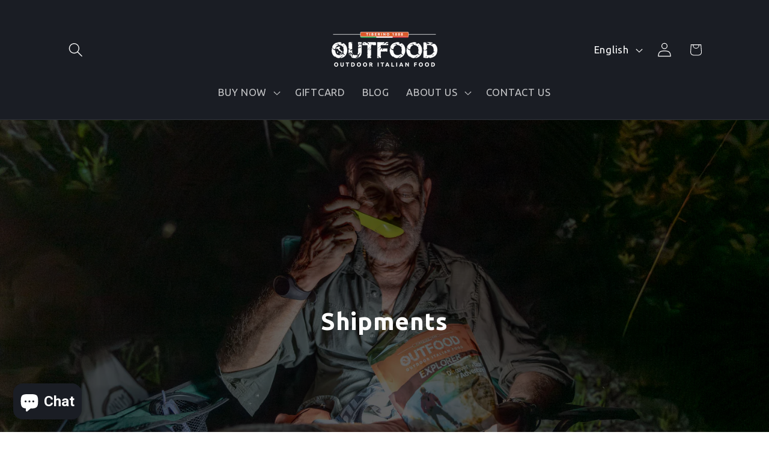

--- FILE ---
content_type: text/javascript; charset="utf-8"
request_url: https://candyrack.ds-cdn.com/static/js/vendor-react-i6suoqH9.js
body_size: 46889
content:

!function(){try{var e="undefined"!=typeof window?window:"undefined"!=typeof global?global:"undefined"!=typeof globalThis?globalThis:"undefined"!=typeof self?self:{},n=(new e.Error).stack;n&&(e._sentryDebugIds=e._sentryDebugIds||{},e._sentryDebugIds[n]="563a3054-8f7a-5bb6-bf94-2a03c4812a82")}catch(e){}}();
import{r as Hc,g as $a,S as Ra,P as wr,a as Wa}from"./vendor-DnLXKUsY.js";var To={exports:{}},Sr={},Lo={exports:{}},j={};/**
 * @license React
 * react.production.min.js
 *
 * Copyright (c) Facebook, Inc. and its affiliates.
 *
 * This source code is licensed under the MIT license found in the
 * LICENSE file in the root directory of this source tree.
 */var Oa;function Qc(){if(Oa)return j;Oa=1;var _=Symbol.for("react.element"),P=Symbol.for("react.portal"),m=Symbol.for("react.fragment"),z=Symbol.for("react.strict_mode"),L=Symbol.for("react.profiler"),V=Symbol.for("react.provider"),ne=Symbol.for("react.context"),I=Symbol.for("react.forward_ref"),H=Symbol.for("react.suspense"),A=Symbol.for("react.memo"),T=Symbol.for("react.lazy"),X=Symbol.iterator;function de(d){return d===null||typeof d!="object"?null:(d=X&&d[X]||d["@@iterator"],typeof d=="function"?d:null)}var pe={isMounted:function(){return!1},enqueueForceUpdate:function(){},enqueueReplaceState:function(){},enqueueSetState:function(){}},ft=Object.assign,Z={};function x(d,w,B){this.props=d,this.context=w,this.refs=Z,this.updater=B||pe}x.prototype.isReactComponent={},x.prototype.setState=function(d,w){if(typeof d!="object"&&typeof d!="function"&&d!=null)throw Error("setState(...): takes an object of state variables to update or a function which returns an object of state variables.");this.updater.enqueueSetState(this,d,w,"setState")},x.prototype.forceUpdate=function(d){this.updater.enqueueForceUpdate(this,d,"forceUpdate")};function M(){}M.prototype=x.prototype;function b(d,w,B){this.props=d,this.context=w,this.refs=Z,this.updater=B||pe}var F=b.prototype=new M;F.constructor=b,ft(F,x.prototype),F.isPureReactComponent=!0;var U=Array.isArray,Ie=Object.prototype.hasOwnProperty,ke={current:null},Ge={key:!0,ref:!0,__self:!0,__source:!0};function ct(d,w,B){var Q,G={},re=null,ae=null;if(w!=null)for(Q in w.ref!==void 0&&(ae=w.ref),w.key!==void 0&&(re=""+w.key),w)Ie.call(w,Q)&&!Ge.hasOwnProperty(Q)&&(G[Q]=w[Q]);var K=arguments.length-2;if(K===1)G.children=B;else if(1<K){for(var le=Array(K),Ue=0;Ue<K;Ue++)le[Ue]=arguments[Ue+2];G.children=le}if(d&&d.defaultProps)for(Q in K=d.defaultProps,K)G[Q]===void 0&&(G[Q]=K[Q]);return{$$typeof:_,type:d,key:re,ref:ae,props:G,_owner:ke.current}}function Dn(d,w){return{$$typeof:_,type:d.type,key:w,ref:d.ref,props:d.props,_owner:d._owner}}function rn(d){return typeof d=="object"&&d!==null&&d.$$typeof===_}function Er(d){var w={"=":"=0",":":"=2"};return"$"+d.replace(/[=:]/g,function(B){return w[B]})}var ln=/\/+/g;function Bt(d,w){return typeof d=="object"&&d!==null&&d.key!=null?Er(""+d.key):w.toString(36)}function St(d,w,B,Q,G){var re=typeof d;(re==="undefined"||re==="boolean")&&(d=null);var ae=!1;if(d===null)ae=!0;else switch(re){case"string":case"number":ae=!0;break;case"object":switch(d.$$typeof){case _:case P:ae=!0}}if(ae)return ae=d,G=G(ae),d=Q===""?"."+Bt(ae,0):Q,U(G)?(B="",d!=null&&(B=d.replace(ln,"$&/")+"/"),St(G,w,B,"",function(Ue){return Ue})):G!=null&&(rn(G)&&(G=Dn(G,B+(!G.key||ae&&ae.key===G.key?"":(""+G.key).replace(ln,"$&/")+"/")+d)),w.push(G)),1;if(ae=0,Q=Q===""?".":Q+":",U(d))for(var K=0;K<d.length;K++){re=d[K];var le=Q+Bt(re,K);ae+=St(re,w,B,le,G)}else if(le=de(d),typeof le=="function")for(d=le.call(d),K=0;!(re=d.next()).done;)re=re.value,le=Q+Bt(re,K++),ae+=St(re,w,B,le,G);else if(re==="object")throw w=String(d),Error("Objects are not valid as a React child (found: "+(w==="[object Object]"?"object with keys {"+Object.keys(d).join(", ")+"}":w)+"). If you meant to render a collection of children, use an array instead.");return ae}function kt(d,w,B){if(d==null)return d;var Q=[],G=0;return St(d,Q,"","",function(re){return w.call(B,re,G++)}),Q}function lt(d){if(d._status===-1){var w=d._result;w=w(),w.then(function(B){(d._status===0||d._status===-1)&&(d._status=1,d._result=B)},function(B){(d._status===0||d._status===-1)&&(d._status=2,d._result=B)}),d._status===-1&&(d._status=0,d._result=w)}if(d._status===1)return d._result.default;throw d._result}var ye={current:null},$t={transition:null},Wt={ReactCurrentDispatcher:ye,ReactCurrentBatchConfig:$t,ReactCurrentOwner:ke};function q(){throw Error("act(...) is not supported in production builds of React.")}return j.Children={map:kt,forEach:function(d,w,B){kt(d,function(){w.apply(this,arguments)},B)},count:function(d){var w=0;return kt(d,function(){w++}),w},toArray:function(d){return kt(d,function(w){return w})||[]},only:function(d){if(!rn(d))throw Error("React.Children.only expected to receive a single React element child.");return d}},j.Component=x,j.Fragment=m,j.Profiler=L,j.PureComponent=b,j.StrictMode=z,j.Suspense=H,j.__SECRET_INTERNALS_DO_NOT_USE_OR_YOU_WILL_BE_FIRED=Wt,j.act=q,j.cloneElement=function(d,w,B){if(d==null)throw Error("React.cloneElement(...): The argument must be a React element, but you passed "+d+".");var Q=ft({},d.props),G=d.key,re=d.ref,ae=d._owner;if(w!=null){if(w.ref!==void 0&&(re=w.ref,ae=ke.current),w.key!==void 0&&(G=""+w.key),d.type&&d.type.defaultProps)var K=d.type.defaultProps;for(le in w)Ie.call(w,le)&&!Ge.hasOwnProperty(le)&&(Q[le]=w[le]===void 0&&K!==void 0?K[le]:w[le])}var le=arguments.length-2;if(le===1)Q.children=B;else if(1<le){K=Array(le);for(var Ue=0;Ue<le;Ue++)K[Ue]=arguments[Ue+2];Q.children=K}return{$$typeof:_,type:d.type,key:G,ref:re,props:Q,_owner:ae}},j.createContext=function(d){return d={$$typeof:ne,_currentValue:d,_currentValue2:d,_threadCount:0,Provider:null,Consumer:null,_defaultValue:null,_globalName:null},d.Provider={$$typeof:V,_context:d},d.Consumer=d},j.createElement=ct,j.createFactory=function(d){var w=ct.bind(null,d);return w.type=d,w},j.createRef=function(){return{current:null}},j.forwardRef=function(d){return{$$typeof:I,render:d}},j.isValidElement=rn,j.lazy=function(d){return{$$typeof:T,_payload:{_status:-1,_result:d},_init:lt}},j.memo=function(d,w){return{$$typeof:A,type:d,compare:w===void 0?null:w}},j.startTransition=function(d){var w=$t.transition;$t.transition={};try{d()}finally{$t.transition=w}},j.unstable_act=q,j.useCallback=function(d,w){return ye.current.useCallback(d,w)},j.useContext=function(d){return ye.current.useContext(d)},j.useDebugValue=function(){},j.useDeferredValue=function(d){return ye.current.useDeferredValue(d)},j.useEffect=function(d,w){return ye.current.useEffect(d,w)},j.useId=function(){return ye.current.useId()},j.useImperativeHandle=function(d,w,B){return ye.current.useImperativeHandle(d,w,B)},j.useInsertionEffect=function(d,w){return ye.current.useInsertionEffect(d,w)},j.useLayoutEffect=function(d,w){return ye.current.useLayoutEffect(d,w)},j.useMemo=function(d,w){return ye.current.useMemo(d,w)},j.useReducer=function(d,w,B){return ye.current.useReducer(d,w,B)},j.useRef=function(d){return ye.current.useRef(d)},j.useState=function(d){return ye.current.useState(d)},j.useSyncExternalStore=function(d,w,B){return ye.current.useSyncExternalStore(d,w,B)},j.useTransition=function(){return ye.current.useTransition()},j.version="18.3.1",j}var Ta;function Ln(){return Ta||(Ta=1,Lo.exports=Qc()),Lo.exports}/**
 * @license React
 * react-jsx-runtime.production.min.js
 *
 * Copyright (c) Facebook, Inc. and its affiliates.
 *
 * This source code is licensed under the MIT license found in the
 * LICENSE file in the root directory of this source tree.
 */var La;function Kc(){if(La)return Sr;La=1;var _=Ln(),P=Symbol.for("react.element"),m=Symbol.for("react.fragment"),z=Object.prototype.hasOwnProperty,L=_.__SECRET_INTERNALS_DO_NOT_USE_OR_YOU_WILL_BE_FIRED.ReactCurrentOwner,V={key:!0,ref:!0,__self:!0,__source:!0};function ne(I,H,A){var T,X={},de=null,pe=null;A!==void 0&&(de=""+A),H.key!==void 0&&(de=""+H.key),H.ref!==void 0&&(pe=H.ref);for(T in H)z.call(H,T)&&!V.hasOwnProperty(T)&&(X[T]=H[T]);if(I&&I.defaultProps)for(T in H=I.defaultProps,H)X[T]===void 0&&(X[T]=H[T]);return{$$typeof:P,type:I,key:de,ref:pe,props:X,_owner:L.current}}return Sr.Fragment=m,Sr.jsx=ne,Sr.jsxs=ne,Sr}var Da;function Yc(){return Da||(Da=1,To.exports=Kc()),To.exports}var od=Yc(),Dl={},Do={exports:{}},Fe={};/**
 * @license React
 * react-dom.production.min.js
 *
 * Copyright (c) Facebook, Inc. and its affiliates.
 *
 * This source code is licensed under the MIT license found in the
 * LICENSE file in the root directory of this source tree.
 */var Ma;function Xc(){if(Ma)return Fe;Ma=1;var _=Ln(),P=Hc();function m(e){for(var t="https://reactjs.org/docs/error-decoder.html?invariant="+e,n=1;n<arguments.length;n++)t+="&args[]="+encodeURIComponent(arguments[n]);return"Minified React error #"+e+"; visit "+t+" for the full message or use the non-minified dev environment for full errors and additional helpful warnings."}var z=new Set,L={};function V(e,t){ne(e,t),ne(e+"Capture",t)}function ne(e,t){for(L[e]=t,e=0;e<t.length;e++)z.add(t[e])}var I=!(typeof window>"u"||typeof window.document>"u"||typeof window.document.createElement>"u"),H=Object.prototype.hasOwnProperty,A=/^[:A-Z_a-z\u00C0-\u00D6\u00D8-\u00F6\u00F8-\u02FF\u0370-\u037D\u037F-\u1FFF\u200C-\u200D\u2070-\u218F\u2C00-\u2FEF\u3001-\uD7FF\uF900-\uFDCF\uFDF0-\uFFFD][:A-Z_a-z\u00C0-\u00D6\u00D8-\u00F6\u00F8-\u02FF\u0370-\u037D\u037F-\u1FFF\u200C-\u200D\u2070-\u218F\u2C00-\u2FEF\u3001-\uD7FF\uF900-\uFDCF\uFDF0-\uFFFD\-.0-9\u00B7\u0300-\u036F\u203F-\u2040]*$/,T={},X={};function de(e){return H.call(X,e)?!0:H.call(T,e)?!1:A.test(e)?X[e]=!0:(T[e]=!0,!1)}function pe(e,t,n,r){if(n!==null&&n.type===0)return!1;switch(typeof t){case"function":case"symbol":return!0;case"boolean":return r?!1:n!==null?!n.acceptsBooleans:(e=e.toLowerCase().slice(0,5),e!=="data-"&&e!=="aria-");default:return!1}}function ft(e,t,n,r){if(t===null||typeof t>"u"||pe(e,t,n,r))return!0;if(r)return!1;if(n!==null)switch(n.type){case 3:return!t;case 4:return t===!1;case 5:return isNaN(t);case 6:return isNaN(t)||1>t}return!1}function Z(e,t,n,r,l,u,o){this.acceptsBooleans=t===2||t===3||t===4,this.attributeName=r,this.attributeNamespace=l,this.mustUseProperty=n,this.propertyName=e,this.type=t,this.sanitizeURL=u,this.removeEmptyString=o}var x={};"children dangerouslySetInnerHTML defaultValue defaultChecked innerHTML suppressContentEditableWarning suppressHydrationWarning style".split(" ").forEach(function(e){x[e]=new Z(e,0,!1,e,null,!1,!1)}),[["acceptCharset","accept-charset"],["className","class"],["htmlFor","for"],["httpEquiv","http-equiv"]].forEach(function(e){var t=e[0];x[t]=new Z(t,1,!1,e[1],null,!1,!1)}),["contentEditable","draggable","spellCheck","value"].forEach(function(e){x[e]=new Z(e,2,!1,e.toLowerCase(),null,!1,!1)}),["autoReverse","externalResourcesRequired","focusable","preserveAlpha"].forEach(function(e){x[e]=new Z(e,2,!1,e,null,!1,!1)}),"allowFullScreen async autoFocus autoPlay controls default defer disabled disablePictureInPicture disableRemotePlayback formNoValidate hidden loop noModule noValidate open playsInline readOnly required reversed scoped seamless itemScope".split(" ").forEach(function(e){x[e]=new Z(e,3,!1,e.toLowerCase(),null,!1,!1)}),["checked","multiple","muted","selected"].forEach(function(e){x[e]=new Z(e,3,!0,e,null,!1,!1)}),["capture","download"].forEach(function(e){x[e]=new Z(e,4,!1,e,null,!1,!1)}),["cols","rows","size","span"].forEach(function(e){x[e]=new Z(e,6,!1,e,null,!1,!1)}),["rowSpan","start"].forEach(function(e){x[e]=new Z(e,5,!1,e.toLowerCase(),null,!1,!1)});var M=/[\-:]([a-z])/g;function b(e){return e[1].toUpperCase()}"accent-height alignment-baseline arabic-form baseline-shift cap-height clip-path clip-rule color-interpolation color-interpolation-filters color-profile color-rendering dominant-baseline enable-background fill-opacity fill-rule flood-color flood-opacity font-family font-size font-size-adjust font-stretch font-style font-variant font-weight glyph-name glyph-orientation-horizontal glyph-orientation-vertical horiz-adv-x horiz-origin-x image-rendering letter-spacing lighting-color marker-end marker-mid marker-start overline-position overline-thickness paint-order panose-1 pointer-events rendering-intent shape-rendering stop-color stop-opacity strikethrough-position strikethrough-thickness stroke-dasharray stroke-dashoffset stroke-linecap stroke-linejoin stroke-miterlimit stroke-opacity stroke-width text-anchor text-decoration text-rendering underline-position underline-thickness unicode-bidi unicode-range units-per-em v-alphabetic v-hanging v-ideographic v-mathematical vector-effect vert-adv-y vert-origin-x vert-origin-y word-spacing writing-mode xmlns:xlink x-height".split(" ").forEach(function(e){var t=e.replace(M,b);x[t]=new Z(t,1,!1,e,null,!1,!1)}),"xlink:actuate xlink:arcrole xlink:role xlink:show xlink:title xlink:type".split(" ").forEach(function(e){var t=e.replace(M,b);x[t]=new Z(t,1,!1,e,"http://www.w3.org/1999/xlink",!1,!1)}),["xml:base","xml:lang","xml:space"].forEach(function(e){var t=e.replace(M,b);x[t]=new Z(t,1,!1,e,"http://www.w3.org/XML/1998/namespace",!1,!1)}),["tabIndex","crossOrigin"].forEach(function(e){x[e]=new Z(e,1,!1,e.toLowerCase(),null,!1,!1)}),x.xlinkHref=new Z("xlinkHref",1,!1,"xlink:href","http://www.w3.org/1999/xlink",!0,!1),["src","href","action","formAction"].forEach(function(e){x[e]=new Z(e,1,!1,e.toLowerCase(),null,!0,!0)});function F(e,t,n,r){var l=x.hasOwnProperty(t)?x[t]:null;(l!==null?l.type!==0:r||!(2<t.length)||t[0]!=="o"&&t[0]!=="O"||t[1]!=="n"&&t[1]!=="N")&&(ft(t,n,l,r)&&(n=null),r||l===null?de(t)&&(n===null?e.removeAttribute(t):e.setAttribute(t,""+n)):l.mustUseProperty?e[l.propertyName]=n===null?l.type===3?!1:"":n:(t=l.attributeName,r=l.attributeNamespace,n===null?e.removeAttribute(t):(l=l.type,n=l===3||l===4&&n===!0?"":""+n,r?e.setAttributeNS(r,t,n):e.setAttribute(t,n))))}var U=_.__SECRET_INTERNALS_DO_NOT_USE_OR_YOU_WILL_BE_FIRED,Ie=Symbol.for("react.element"),ke=Symbol.for("react.portal"),Ge=Symbol.for("react.fragment"),ct=Symbol.for("react.strict_mode"),Dn=Symbol.for("react.profiler"),rn=Symbol.for("react.provider"),Er=Symbol.for("react.context"),ln=Symbol.for("react.forward_ref"),Bt=Symbol.for("react.suspense"),St=Symbol.for("react.suspense_list"),kt=Symbol.for("react.memo"),lt=Symbol.for("react.lazy"),ye=Symbol.for("react.offscreen"),$t=Symbol.iterator;function Wt(e){return e===null||typeof e!="object"?null:(e=$t&&e[$t]||e["@@iterator"],typeof e=="function"?e:null)}var q=Object.assign,d;function w(e){if(d===void 0)try{throw Error()}catch(n){var t=n.stack.trim().match(/\n( *(at )?)/);d=t&&t[1]||""}return"\n"+d+e}var B=!1;function Q(e,t){if(!e||B)return"";B=!0;var n=Error.prepareStackTrace;Error.prepareStackTrace=void 0;try{if(t)if(t=function(){throw Error()},Object.defineProperty(t.prototype,"props",{set:function(){throw Error()}}),typeof Reflect=="object"&&Reflect.construct){try{Reflect.construct(t,[])}catch(p){var r=p}Reflect.construct(e,[],t)}else{try{t.call()}catch(p){r=p}e.call(t.prototype)}else{try{throw Error()}catch(p){r=p}e()}}catch(p){if(p&&r&&typeof p.stack=="string"){for(var l=p.stack.split("\n"),u=r.stack.split("\n"),o=l.length-1,i=u.length-1;1<=o&&0<=i&&l[o]!==u[i];)i--;for(;1<=o&&0<=i;o--,i--)if(l[o]!==u[i]){if(o!==1||i!==1)do if(o--,i--,0>i||l[o]!==u[i]){var s="\n"+l[o].replace(" at new "," at ");return e.displayName&&s.includes("<anonymous>")&&(s=s.replace("<anonymous>",e.displayName)),s}while(1<=o&&0<=i);break}}}finally{B=!1,Error.prepareStackTrace=n}return(e=e?e.displayName||e.name:"")?w(e):""}function G(e){switch(e.tag){case 5:return w(e.type);case 16:return w("Lazy");case 13:return w("Suspense");case 19:return w("SuspenseList");case 0:case 2:case 15:return e=Q(e.type,!1),e;case 11:return e=Q(e.type.render,!1),e;case 1:return e=Q(e.type,!0),e;default:return""}}function re(e){if(e==null)return null;if(typeof e=="function")return e.displayName||e.name||null;if(typeof e=="string")return e;switch(e){case Ge:return"Fragment";case ke:return"Portal";case Dn:return"Profiler";case ct:return"StrictMode";case Bt:return"Suspense";case St:return"SuspenseList"}if(typeof e=="object")switch(e.$$typeof){case Er:return(e.displayName||"Context")+".Consumer";case rn:return(e._context.displayName||"Context")+".Provider";case ln:var t=e.render;return e=e.displayName,e||(e=t.displayName||t.name||"",e=e!==""?"ForwardRef("+e+")":"ForwardRef"),e;case kt:return t=e.displayName||null,t!==null?t:re(e.type)||"Memo";case lt:t=e._payload,e=e._init;try{return re(e(t))}catch(n){}}return null}function ae(e){var t=e.type;switch(e.tag){case 24:return"Cache";case 9:return(t.displayName||"Context")+".Consumer";case 10:return(t._context.displayName||"Context")+".Provider";case 18:return"DehydratedFragment";case 11:return e=t.render,e=e.displayName||e.name||"",t.displayName||(e!==""?"ForwardRef("+e+")":"ForwardRef");case 7:return"Fragment";case 5:return t;case 4:return"Portal";case 3:return"Root";case 6:return"Text";case 16:return re(t);case 8:return t===ct?"StrictMode":"Mode";case 22:return"Offscreen";case 12:return"Profiler";case 21:return"Scope";case 13:return"Suspense";case 19:return"SuspenseList";case 25:return"TracingMarker";case 1:case 0:case 17:case 2:case 14:case 15:if(typeof t=="function")return t.displayName||t.name||null;if(typeof t=="string")return t}return null}function K(e){switch(typeof e){case"boolean":case"number":case"string":case"undefined":return e;case"object":return e;default:return""}}function le(e){var t=e.type;return(e=e.nodeName)&&e.toLowerCase()==="input"&&(t==="checkbox"||t==="radio")}function Ue(e){var t=le(e)?"checked":"value",n=Object.getOwnPropertyDescriptor(e.constructor.prototype,t),r=""+e[t];if(!e.hasOwnProperty(t)&&typeof n<"u"&&typeof n.get=="function"&&typeof n.set=="function"){var l=n.get,u=n.set;return Object.defineProperty(e,t,{configurable:!0,get:function(){return l.call(this)},set:function(o){r=""+o,u.call(this,o)}}),Object.defineProperty(e,t,{enumerable:n.enumerable}),{getValue:function(){return r},setValue:function(o){r=""+o},stopTracking:function(){e._valueTracker=null,delete e[t]}}}}function _r(e){e._valueTracker||(e._valueTracker=Ue(e))}function Fo(e){if(!e)return!1;var t=e._valueTracker;if(!t)return!0;var n=t.getValue(),r="";return e&&(r=le(e)?e.checked?"true":"false":e.value),e=r,e!==n?(t.setValue(e),!0):!1}function Cr(e){if(e=e||(typeof document<"u"?document:void 0),typeof e>"u")return null;try{return e.activeElement||e.body}catch(t){return e.body}}function Il(e,t){var n=t.checked;return q({},t,{defaultChecked:void 0,defaultValue:void 0,value:void 0,checked:n!=null?n:e._wrapperState.initialChecked})}function jo(e,t){var n=t.defaultValue==null?"":t.defaultValue,r=t.checked!=null?t.checked:t.defaultChecked;n=K(t.value!=null?t.value:n),e._wrapperState={initialChecked:r,initialValue:n,controlled:t.type==="checkbox"||t.type==="radio"?t.checked!=null:t.value!=null}}function Io(e,t){t=t.checked,t!=null&&F(e,"checked",t,!1)}function Ul(e,t){Io(e,t);var n=K(t.value),r=t.type;if(n!=null)r==="number"?(n===0&&e.value===""||e.value!=n)&&(e.value=""+n):e.value!==""+n&&(e.value=""+n);else if(r==="submit"||r==="reset"){e.removeAttribute("value");return}t.hasOwnProperty("value")?Vl(e,t.type,n):t.hasOwnProperty("defaultValue")&&Vl(e,t.type,K(t.defaultValue)),t.checked==null&&t.defaultChecked!=null&&(e.defaultChecked=!!t.defaultChecked)}function Uo(e,t,n){if(t.hasOwnProperty("value")||t.hasOwnProperty("defaultValue")){var r=t.type;if(!(r!=="submit"&&r!=="reset"||t.value!==void 0&&t.value!==null))return;t=""+e._wrapperState.initialValue,n||t===e.value||(e.value=t),e.defaultValue=t}n=e.name,n!==""&&(e.name=""),e.defaultChecked=!!e._wrapperState.initialChecked,n!==""&&(e.name=n)}function Vl(e,t,n){(t!=="number"||Cr(e.ownerDocument)!==e)&&(n==null?e.defaultValue=""+e._wrapperState.initialValue:e.defaultValue!==""+n&&(e.defaultValue=""+n))}var Mn=Array.isArray;function un(e,t,n,r){if(e=e.options,t){t={};for(var l=0;l<n.length;l++)t["$"+n[l]]=!0;for(n=0;n<e.length;n++)l=t.hasOwnProperty("$"+e[n].value),e[n].selected!==l&&(e[n].selected=l),l&&r&&(e[n].defaultSelected=!0)}else{for(n=""+K(n),t=null,l=0;l<e.length;l++){if(e[l].value===n){e[l].selected=!0,r&&(e[l].defaultSelected=!0);return}t!==null||e[l].disabled||(t=e[l])}t!==null&&(t.selected=!0)}}function Al(e,t){if(t.dangerouslySetInnerHTML!=null)throw Error(m(91));return q({},t,{value:void 0,defaultValue:void 0,children:""+e._wrapperState.initialValue})}function Vo(e,t){var n=t.value;if(n==null){if(n=t.children,t=t.defaultValue,n!=null){if(t!=null)throw Error(m(92));if(Mn(n)){if(1<n.length)throw Error(m(93));n=n[0]}t=n}t==null&&(t=""),n=t}e._wrapperState={initialValue:K(n)}}function Ao(e,t){var n=K(t.value),r=K(t.defaultValue);n!=null&&(n=""+n,n!==e.value&&(e.value=n),t.defaultValue==null&&e.defaultValue!==n&&(e.defaultValue=n)),r!=null&&(e.defaultValue=""+r)}function Bo(e){var t=e.textContent;t===e._wrapperState.initialValue&&t!==""&&t!==null&&(e.value=t)}function $o(e){switch(e){case"svg":return"http://www.w3.org/2000/svg";case"math":return"http://www.w3.org/1998/Math/MathML";default:return"http://www.w3.org/1999/xhtml"}}function Bl(e,t){return e==null||e==="http://www.w3.org/1999/xhtml"?$o(t):e==="http://www.w3.org/2000/svg"&&t==="foreignObject"?"http://www.w3.org/1999/xhtml":e}var xr,Wo=(function(e){return typeof MSApp<"u"&&MSApp.execUnsafeLocalFunction?function(t,n,r,l){MSApp.execUnsafeLocalFunction(function(){return e(t,n,r,l)})}:e})(function(e,t){if(e.namespaceURI!=="http://www.w3.org/2000/svg"||"innerHTML"in e)e.innerHTML=t;else{for(xr=xr||document.createElement("div"),xr.innerHTML="<svg>"+t.valueOf().toString()+"</svg>",t=xr.firstChild;e.firstChild;)e.removeChild(e.firstChild);for(;t.firstChild;)e.appendChild(t.firstChild)}});function Fn(e,t){if(t){var n=e.firstChild;if(n&&n===e.lastChild&&n.nodeType===3){n.nodeValue=t;return}}e.textContent=t}var jn={animationIterationCount:!0,aspectRatio:!0,borderImageOutset:!0,borderImageSlice:!0,borderImageWidth:!0,boxFlex:!0,boxFlexGroup:!0,boxOrdinalGroup:!0,columnCount:!0,columns:!0,flex:!0,flexGrow:!0,flexPositive:!0,flexShrink:!0,flexNegative:!0,flexOrder:!0,gridArea:!0,gridRow:!0,gridRowEnd:!0,gridRowSpan:!0,gridRowStart:!0,gridColumn:!0,gridColumnEnd:!0,gridColumnSpan:!0,gridColumnStart:!0,fontWeight:!0,lineClamp:!0,lineHeight:!0,opacity:!0,order:!0,orphans:!0,tabSize:!0,widows:!0,zIndex:!0,zoom:!0,fillOpacity:!0,floodOpacity:!0,stopOpacity:!0,strokeDasharray:!0,strokeDashoffset:!0,strokeMiterlimit:!0,strokeOpacity:!0,strokeWidth:!0},Ya=["Webkit","ms","Moz","O"];Object.keys(jn).forEach(function(e){Ya.forEach(function(t){t=t+e.charAt(0).toUpperCase()+e.substring(1),jn[t]=jn[e]})});function Ho(e,t,n){return t==null||typeof t=="boolean"||t===""?"":n||typeof t!="number"||t===0||jn.hasOwnProperty(e)&&jn[e]?(""+t).trim():t+"px"}function Qo(e,t){e=e.style;for(var n in t)if(t.hasOwnProperty(n)){var r=n.indexOf("--")===0,l=Ho(n,t[n],r);n==="float"&&(n="cssFloat"),r?e.setProperty(n,l):e[n]=l}}var Xa=q({menuitem:!0},{area:!0,base:!0,br:!0,col:!0,embed:!0,hr:!0,img:!0,input:!0,keygen:!0,link:!0,meta:!0,param:!0,source:!0,track:!0,wbr:!0});function $l(e,t){if(t){if(Xa[e]&&(t.children!=null||t.dangerouslySetInnerHTML!=null))throw Error(m(137,e));if(t.dangerouslySetInnerHTML!=null){if(t.children!=null)throw Error(m(60));if(typeof t.dangerouslySetInnerHTML!="object"||!("__html"in t.dangerouslySetInnerHTML))throw Error(m(61))}if(t.style!=null&&typeof t.style!="object")throw Error(m(62))}}function Wl(e,t){if(e.indexOf("-")===-1)return typeof t.is=="string";switch(e){case"annotation-xml":case"color-profile":case"font-face":case"font-face-src":case"font-face-uri":case"font-face-format":case"font-face-name":case"missing-glyph":return!1;default:return!0}}var Hl=null;function Ql(e){return e=e.target||e.srcElement||window,e.correspondingUseElement&&(e=e.correspondingUseElement),e.nodeType===3?e.parentNode:e}var Kl=null,on=null,sn=null;function Ko(e){if(e=lr(e)){if(typeof Kl!="function")throw Error(m(280));var t=e.stateNode;t&&(t=Xr(t),Kl(e.stateNode,e.type,t))}}function Yo(e){on?sn?sn.push(e):sn=[e]:on=e}function Xo(){if(on){var e=on,t=sn;if(sn=on=null,Ko(e),t)for(e=0;e<t.length;e++)Ko(t[e])}}function Go(e,t){return e(t)}function Zo(){}var Yl=!1;function qo(e,t,n){if(Yl)return e(t,n);Yl=!0;try{return Go(e,t,n)}finally{Yl=!1,(on!==null||sn!==null)&&(Zo(),Xo())}}function In(e,t){var n=e.stateNode;if(n===null)return null;var r=Xr(n);if(r===null)return null;n=r[t];e:switch(t){case"onClick":case"onClickCapture":case"onDoubleClick":case"onDoubleClickCapture":case"onMouseDown":case"onMouseDownCapture":case"onMouseMove":case"onMouseMoveCapture":case"onMouseUp":case"onMouseUpCapture":case"onMouseEnter":(r=!r.disabled)||(e=e.type,r=!(e==="button"||e==="input"||e==="select"||e==="textarea")),e=!r;break e;default:e=!1}if(e)return null;if(n&&typeof n!="function")throw Error(m(231,t,typeof n));return n}var Xl=!1;if(I)try{var Un={};Object.defineProperty(Un,"passive",{get:function(){Xl=!0}}),window.addEventListener("test",Un,Un),window.removeEventListener("test",Un,Un)}catch(e){Xl=!1}function Ga(e,t,n,r,l,u,o,i,s){var p=Array.prototype.slice.call(arguments,3);try{t.apply(n,p)}catch(h){this.onError(h)}}var Vn=!1,Pr=null,Nr=!1,Gl=null,Za={onError:function(e){Vn=!0,Pr=e}};function qa(e,t,n,r,l,u,o,i,s){Vn=!1,Pr=null,Ga.apply(Za,arguments)}function Ja(e,t,n,r,l,u,o,i,s){if(qa.apply(this,arguments),Vn){if(Vn){var p=Pr;Vn=!1,Pr=null}else throw Error(m(198));Nr||(Nr=!0,Gl=p)}}function Ht(e){var t=e,n=e;if(e.alternate)for(;t.return;)t=t.return;else{e=t;do t=e,(t.flags&4098)!==0&&(n=t.return),e=t.return;while(e)}return t.tag===3?n:null}function Jo(e){if(e.tag===13){var t=e.memoizedState;if(t===null&&(e=e.alternate,e!==null&&(t=e.memoizedState)),t!==null)return t.dehydrated}return null}function bo(e){if(Ht(e)!==e)throw Error(m(188))}function ba(e){var t=e.alternate;if(!t){if(t=Ht(e),t===null)throw Error(m(188));return t!==e?null:e}for(var n=e,r=t;;){var l=n.return;if(l===null)break;var u=l.alternate;if(u===null){if(r=l.return,r!==null){n=r;continue}break}if(l.child===u.child){for(u=l.child;u;){if(u===n)return bo(l),e;if(u===r)return bo(l),t;u=u.sibling}throw Error(m(188))}if(n.return!==r.return)n=l,r=u;else{for(var o=!1,i=l.child;i;){if(i===n){o=!0,n=l,r=u;break}if(i===r){o=!0,r=l,n=u;break}i=i.sibling}if(!o){for(i=u.child;i;){if(i===n){o=!0,n=u,r=l;break}if(i===r){o=!0,r=u,n=l;break}i=i.sibling}if(!o)throw Error(m(189))}}if(n.alternate!==r)throw Error(m(190))}if(n.tag!==3)throw Error(m(188));return n.stateNode.current===n?e:t}function ei(e){return e=ba(e),e!==null?ti(e):null}function ti(e){if(e.tag===5||e.tag===6)return e;for(e=e.child;e!==null;){var t=ti(e);if(t!==null)return t;e=e.sibling}return null}var ni=P.unstable_scheduleCallback,ri=P.unstable_cancelCallback,ef=P.unstable_shouldYield,tf=P.unstable_requestPaint,fe=P.unstable_now,nf=P.unstable_getCurrentPriorityLevel,Zl=P.unstable_ImmediatePriority,li=P.unstable_UserBlockingPriority,zr=P.unstable_NormalPriority,rf=P.unstable_LowPriority,ui=P.unstable_IdlePriority,Rr=null,ut=null;function lf(e){if(ut&&typeof ut.onCommitFiberRoot=="function")try{ut.onCommitFiberRoot(Rr,e,void 0,(e.current.flags&128)===128)}catch(t){}}var Ze=Math.clz32?Math.clz32:sf,uf=Math.log,of=Math.LN2;function sf(e){return e>>>=0,e===0?32:31-(uf(e)/of|0)|0}var Or=64,Tr=4194304;function An(e){switch(e&-e){case 1:return 1;case 2:return 2;case 4:return 4;case 8:return 8;case 16:return 16;case 32:return 32;case 64:case 128:case 256:case 512:case 1024:case 2048:case 4096:case 8192:case 16384:case 32768:case 65536:case 131072:case 262144:case 524288:case 1048576:case 2097152:return e&4194240;case 4194304:case 8388608:case 16777216:case 33554432:case 67108864:return e&130023424;case 134217728:return 134217728;case 268435456:return 268435456;case 536870912:return 536870912;case 1073741824:return 1073741824;default:return e}}function Lr(e,t){var n=e.pendingLanes;if(n===0)return 0;var r=0,l=e.suspendedLanes,u=e.pingedLanes,o=n&268435455;if(o!==0){var i=o&~l;i!==0?r=An(i):(u&=o,u!==0&&(r=An(u)))}else o=n&~l,o!==0?r=An(o):u!==0&&(r=An(u));if(r===0)return 0;if(t!==0&&t!==r&&(t&l)===0&&(l=r&-r,u=t&-t,l>=u||l===16&&(u&4194240)!==0))return t;if((r&4)!==0&&(r|=n&16),t=e.entangledLanes,t!==0)for(e=e.entanglements,t&=r;0<t;)n=31-Ze(t),l=1<<n,r|=e[n],t&=~l;return r}function af(e,t){switch(e){case 1:case 2:case 4:return t+250;case 8:case 16:case 32:case 64:case 128:case 256:case 512:case 1024:case 2048:case 4096:case 8192:case 16384:case 32768:case 65536:case 131072:case 262144:case 524288:case 1048576:case 2097152:return t+5e3;case 4194304:case 8388608:case 16777216:case 33554432:case 67108864:return-1;case 134217728:case 268435456:case 536870912:case 1073741824:return-1;default:return-1}}function ff(e,t){for(var n=e.suspendedLanes,r=e.pingedLanes,l=e.expirationTimes,u=e.pendingLanes;0<u;){var o=31-Ze(u),i=1<<o,s=l[o];s===-1?((i&n)===0||(i&r)!==0)&&(l[o]=af(i,t)):s<=t&&(e.expiredLanes|=i),u&=~i}}function ql(e){return e=e.pendingLanes&-1073741825,e!==0?e:e&1073741824?1073741824:0}function oi(){var e=Or;return Or<<=1,(Or&4194240)===0&&(Or=64),e}function Jl(e){for(var t=[],n=0;31>n;n++)t.push(e);return t}function Bn(e,t,n){e.pendingLanes|=t,t!==536870912&&(e.suspendedLanes=0,e.pingedLanes=0),e=e.eventTimes,t=31-Ze(t),e[t]=n}function cf(e,t){var n=e.pendingLanes&~t;e.pendingLanes=t,e.suspendedLanes=0,e.pingedLanes=0,e.expiredLanes&=t,e.mutableReadLanes&=t,e.entangledLanes&=t,t=e.entanglements;var r=e.eventTimes;for(e=e.expirationTimes;0<n;){var l=31-Ze(n),u=1<<l;t[l]=0,r[l]=-1,e[l]=-1,n&=~u}}function bl(e,t){var n=e.entangledLanes|=t;for(e=e.entanglements;n;){var r=31-Ze(n),l=1<<r;l&t|e[r]&t&&(e[r]|=t),n&=~l}}var Y=0;function ii(e){return e&=-e,1<e?4<e?(e&268435455)!==0?16:536870912:4:1}var si,eu,ai,fi,ci,tu=!1,Dr=[],Et=null,_t=null,Ct=null,$n=new Map,Wn=new Map,xt=[],df="mousedown mouseup touchcancel touchend touchstart auxclick dblclick pointercancel pointerdown pointerup dragend dragstart drop compositionend compositionstart keydown keypress keyup input textInput copy cut paste click change contextmenu reset submit".split(" ");function di(e,t){switch(e){case"focusin":case"focusout":Et=null;break;case"dragenter":case"dragleave":_t=null;break;case"mouseover":case"mouseout":Ct=null;break;case"pointerover":case"pointerout":$n.delete(t.pointerId);break;case"gotpointercapture":case"lostpointercapture":Wn.delete(t.pointerId)}}function Hn(e,t,n,r,l,u){return e===null||e.nativeEvent!==u?(e={blockedOn:t,domEventName:n,eventSystemFlags:r,nativeEvent:u,targetContainers:[l]},t!==null&&(t=lr(t),t!==null&&eu(t)),e):(e.eventSystemFlags|=r,t=e.targetContainers,l!==null&&t.indexOf(l)===-1&&t.push(l),e)}function pf(e,t,n,r,l){switch(t){case"focusin":return Et=Hn(Et,e,t,n,r,l),!0;case"dragenter":return _t=Hn(_t,e,t,n,r,l),!0;case"mouseover":return Ct=Hn(Ct,e,t,n,r,l),!0;case"pointerover":var u=l.pointerId;return $n.set(u,Hn($n.get(u)||null,e,t,n,r,l)),!0;case"gotpointercapture":return u=l.pointerId,Wn.set(u,Hn(Wn.get(u)||null,e,t,n,r,l)),!0}return!1}function pi(e){var t=Qt(e.target);if(t!==null){var n=Ht(t);if(n!==null){if(t=n.tag,t===13){if(t=Jo(n),t!==null){e.blockedOn=t,ci(e.priority,function(){ai(n)});return}}else if(t===3&&n.stateNode.current.memoizedState.isDehydrated){e.blockedOn=n.tag===3?n.stateNode.containerInfo:null;return}}}e.blockedOn=null}function Mr(e){if(e.blockedOn!==null)return!1;for(var t=e.targetContainers;0<t.length;){var n=ru(e.domEventName,e.eventSystemFlags,t[0],e.nativeEvent);if(n===null){n=e.nativeEvent;var r=new n.constructor(n.type,n);Hl=r,n.target.dispatchEvent(r),Hl=null}else return t=lr(n),t!==null&&eu(t),e.blockedOn=n,!1;t.shift()}return!0}function mi(e,t,n){Mr(e)&&n.delete(t)}function mf(){tu=!1,Et!==null&&Mr(Et)&&(Et=null),_t!==null&&Mr(_t)&&(_t=null),Ct!==null&&Mr(Ct)&&(Ct=null),$n.forEach(mi),Wn.forEach(mi)}function Qn(e,t){e.blockedOn===t&&(e.blockedOn=null,tu||(tu=!0,P.unstable_scheduleCallback(P.unstable_NormalPriority,mf)))}function Kn(e){function t(l){return Qn(l,e)}if(0<Dr.length){Qn(Dr[0],e);for(var n=1;n<Dr.length;n++){var r=Dr[n];r.blockedOn===e&&(r.blockedOn=null)}}for(Et!==null&&Qn(Et,e),_t!==null&&Qn(_t,e),Ct!==null&&Qn(Ct,e),$n.forEach(t),Wn.forEach(t),n=0;n<xt.length;n++)r=xt[n],r.blockedOn===e&&(r.blockedOn=null);for(;0<xt.length&&(n=xt[0],n.blockedOn===null);)pi(n),n.blockedOn===null&&xt.shift()}var an=U.ReactCurrentBatchConfig,Fr=!0;function vf(e,t,n,r){var l=Y,u=an.transition;an.transition=null;try{Y=1,nu(e,t,n,r)}finally{Y=l,an.transition=u}}function hf(e,t,n,r){var l=Y,u=an.transition;an.transition=null;try{Y=4,nu(e,t,n,r)}finally{Y=l,an.transition=u}}function nu(e,t,n,r){if(Fr){var l=ru(e,t,n,r);if(l===null)Su(e,t,r,jr,n),di(e,r);else if(pf(l,e,t,n,r))r.stopPropagation();else if(di(e,r),t&4&&-1<df.indexOf(e)){for(;l!==null;){var u=lr(l);if(u!==null&&si(u),u=ru(e,t,n,r),u===null&&Su(e,t,r,jr,n),u===l)break;l=u}l!==null&&r.stopPropagation()}else Su(e,t,r,null,n)}}var jr=null;function ru(e,t,n,r){if(jr=null,e=Ql(r),e=Qt(e),e!==null)if(t=Ht(e),t===null)e=null;else if(n=t.tag,n===13){if(e=Jo(t),e!==null)return e;e=null}else if(n===3){if(t.stateNode.current.memoizedState.isDehydrated)return t.tag===3?t.stateNode.containerInfo:null;e=null}else t!==e&&(e=null);return jr=e,null}function vi(e){switch(e){case"cancel":case"click":case"close":case"contextmenu":case"copy":case"cut":case"auxclick":case"dblclick":case"dragend":case"dragstart":case"drop":case"focusin":case"focusout":case"input":case"invalid":case"keydown":case"keypress":case"keyup":case"mousedown":case"mouseup":case"paste":case"pause":case"play":case"pointercancel":case"pointerdown":case"pointerup":case"ratechange":case"reset":case"resize":case"seeked":case"submit":case"touchcancel":case"touchend":case"touchstart":case"volumechange":case"change":case"selectionchange":case"textInput":case"compositionstart":case"compositionend":case"compositionupdate":case"beforeblur":case"afterblur":case"beforeinput":case"blur":case"fullscreenchange":case"focus":case"hashchange":case"popstate":case"select":case"selectstart":return 1;case"drag":case"dragenter":case"dragexit":case"dragleave":case"dragover":case"mousemove":case"mouseout":case"mouseover":case"pointermove":case"pointerout":case"pointerover":case"scroll":case"toggle":case"touchmove":case"wheel":case"mouseenter":case"mouseleave":case"pointerenter":case"pointerleave":return 4;case"message":switch(nf()){case Zl:return 1;case li:return 4;case zr:case rf:return 16;case ui:return 536870912;default:return 16}default:return 16}}var Pt=null,lu=null,Ir=null;function hi(){if(Ir)return Ir;var e,t=lu,n=t.length,r,l="value"in Pt?Pt.value:Pt.textContent,u=l.length;for(e=0;e<n&&t[e]===l[e];e++);var o=n-e;for(r=1;r<=o&&t[n-r]===l[u-r];r++);return Ir=l.slice(e,1<r?1-r:void 0)}function Ur(e){var t=e.keyCode;return"charCode"in e?(e=e.charCode,e===0&&t===13&&(e=13)):e=t,e===10&&(e=13),32<=e||e===13?e:0}function Vr(){return!0}function yi(){return!1}function Ve(e){function t(n,r,l,u,o){this._reactName=n,this._targetInst=l,this.type=r,this.nativeEvent=u,this.target=o,this.currentTarget=null;for(var i in e)e.hasOwnProperty(i)&&(n=e[i],this[i]=n?n(u):u[i]);return this.isDefaultPrevented=(u.defaultPrevented!=null?u.defaultPrevented:u.returnValue===!1)?Vr:yi,this.isPropagationStopped=yi,this}return q(t.prototype,{preventDefault:function(){this.defaultPrevented=!0;var n=this.nativeEvent;n&&(n.preventDefault?n.preventDefault():typeof n.returnValue!="unknown"&&(n.returnValue=!1),this.isDefaultPrevented=Vr)},stopPropagation:function(){var n=this.nativeEvent;n&&(n.stopPropagation?n.stopPropagation():typeof n.cancelBubble!="unknown"&&(n.cancelBubble=!0),this.isPropagationStopped=Vr)},persist:function(){},isPersistent:Vr}),t}var fn={eventPhase:0,bubbles:0,cancelable:0,timeStamp:function(e){return e.timeStamp||Date.now()},defaultPrevented:0,isTrusted:0},uu=Ve(fn),Yn=q({},fn,{view:0,detail:0}),yf=Ve(Yn),ou,iu,Xn,Ar=q({},Yn,{screenX:0,screenY:0,clientX:0,clientY:0,pageX:0,pageY:0,ctrlKey:0,shiftKey:0,altKey:0,metaKey:0,getModifierState:au,button:0,buttons:0,relatedTarget:function(e){return e.relatedTarget===void 0?e.fromElement===e.srcElement?e.toElement:e.fromElement:e.relatedTarget},movementX:function(e){return"movementX"in e?e.movementX:(e!==Xn&&(Xn&&e.type==="mousemove"?(ou=e.screenX-Xn.screenX,iu=e.screenY-Xn.screenY):iu=ou=0,Xn=e),ou)},movementY:function(e){return"movementY"in e?e.movementY:iu}}),gi=Ve(Ar),gf=q({},Ar,{dataTransfer:0}),wf=Ve(gf),Sf=q({},Yn,{relatedTarget:0}),su=Ve(Sf),kf=q({},fn,{animationName:0,elapsedTime:0,pseudoElement:0}),Ef=Ve(kf),_f=q({},fn,{clipboardData:function(e){return"clipboardData"in e?e.clipboardData:window.clipboardData}}),Cf=Ve(_f),xf=q({},fn,{data:0}),wi=Ve(xf),Pf={Esc:"Escape",Spacebar:" ",Left:"ArrowLeft",Up:"ArrowUp",Right:"ArrowRight",Down:"ArrowDown",Del:"Delete",Win:"OS",Menu:"ContextMenu",Apps:"ContextMenu",Scroll:"ScrollLock",MozPrintableKey:"Unidentified"},Nf={8:"Backspace",9:"Tab",12:"Clear",13:"Enter",16:"Shift",17:"Control",18:"Alt",19:"Pause",20:"CapsLock",27:"Escape",32:" ",33:"PageUp",34:"PageDown",35:"End",36:"Home",37:"ArrowLeft",38:"ArrowUp",39:"ArrowRight",40:"ArrowDown",45:"Insert",46:"Delete",112:"F1",113:"F2",114:"F3",115:"F4",116:"F5",117:"F6",118:"F7",119:"F8",120:"F9",121:"F10",122:"F11",123:"F12",144:"NumLock",145:"ScrollLock",224:"Meta"},zf={Alt:"altKey",Control:"ctrlKey",Meta:"metaKey",Shift:"shiftKey"};function Rf(e){var t=this.nativeEvent;return t.getModifierState?t.getModifierState(e):(e=zf[e])?!!t[e]:!1}function au(){return Rf}var Of=q({},Yn,{key:function(e){if(e.key){var t=Pf[e.key]||e.key;if(t!=="Unidentified")return t}return e.type==="keypress"?(e=Ur(e),e===13?"Enter":String.fromCharCode(e)):e.type==="keydown"||e.type==="keyup"?Nf[e.keyCode]||"Unidentified":""},code:0,location:0,ctrlKey:0,shiftKey:0,altKey:0,metaKey:0,repeat:0,locale:0,getModifierState:au,charCode:function(e){return e.type==="keypress"?Ur(e):0},keyCode:function(e){return e.type==="keydown"||e.type==="keyup"?e.keyCode:0},which:function(e){return e.type==="keypress"?Ur(e):e.type==="keydown"||e.type==="keyup"?e.keyCode:0}}),Tf=Ve(Of),Lf=q({},Ar,{pointerId:0,width:0,height:0,pressure:0,tangentialPressure:0,tiltX:0,tiltY:0,twist:0,pointerType:0,isPrimary:0}),Si=Ve(Lf),Df=q({},Yn,{touches:0,targetTouches:0,changedTouches:0,altKey:0,metaKey:0,ctrlKey:0,shiftKey:0,getModifierState:au}),Mf=Ve(Df),Ff=q({},fn,{propertyName:0,elapsedTime:0,pseudoElement:0}),jf=Ve(Ff),If=q({},Ar,{deltaX:function(e){return"deltaX"in e?e.deltaX:"wheelDeltaX"in e?-e.wheelDeltaX:0},deltaY:function(e){return"deltaY"in e?e.deltaY:"wheelDeltaY"in e?-e.wheelDeltaY:"wheelDelta"in e?-e.wheelDelta:0},deltaZ:0,deltaMode:0}),Uf=Ve(If),Vf=[9,13,27,32],fu=I&&"CompositionEvent"in window,Gn=null;I&&"documentMode"in document&&(Gn=document.documentMode);var Af=I&&"TextEvent"in window&&!Gn,ki=I&&(!fu||Gn&&8<Gn&&11>=Gn),Ei=" ",_i=!1;function Ci(e,t){switch(e){case"keyup":return Vf.indexOf(t.keyCode)!==-1;case"keydown":return t.keyCode!==229;case"keypress":case"mousedown":case"focusout":return!0;default:return!1}}function xi(e){return e=e.detail,typeof e=="object"&&"data"in e?e.data:null}var cn=!1;function Bf(e,t){switch(e){case"compositionend":return xi(t);case"keypress":return t.which!==32?null:(_i=!0,Ei);case"textInput":return e=t.data,e===Ei&&_i?null:e;default:return null}}function $f(e,t){if(cn)return e==="compositionend"||!fu&&Ci(e,t)?(e=hi(),Ir=lu=Pt=null,cn=!1,e):null;switch(e){case"paste":return null;case"keypress":if(!(t.ctrlKey||t.altKey||t.metaKey)||t.ctrlKey&&t.altKey){if(t.char&&1<t.char.length)return t.char;if(t.which)return String.fromCharCode(t.which)}return null;case"compositionend":return ki&&t.locale!=="ko"?null:t.data;default:return null}}var Wf={color:!0,date:!0,datetime:!0,"datetime-local":!0,email:!0,month:!0,number:!0,password:!0,range:!0,search:!0,tel:!0,text:!0,time:!0,url:!0,week:!0};function Pi(e){var t=e&&e.nodeName&&e.nodeName.toLowerCase();return t==="input"?!!Wf[e.type]:t==="textarea"}function Ni(e,t,n,r){Yo(r),t=Qr(t,"onChange"),0<t.length&&(n=new uu("onChange","change",null,n,r),e.push({event:n,listeners:t}))}var Zn=null,qn=null;function Hf(e){Qi(e,0)}function Br(e){var t=hn(e);if(Fo(t))return e}function Qf(e,t){if(e==="change")return t}var zi=!1;if(I){var cu;if(I){var du="oninput"in document;if(!du){var Ri=document.createElement("div");Ri.setAttribute("oninput","return;"),du=typeof Ri.oninput=="function"}cu=du}else cu=!1;zi=cu&&(!document.documentMode||9<document.documentMode)}function Oi(){Zn&&(Zn.detachEvent("onpropertychange",Ti),qn=Zn=null)}function Ti(e){if(e.propertyName==="value"&&Br(qn)){var t=[];Ni(t,qn,e,Ql(e)),qo(Hf,t)}}function Kf(e,t,n){e==="focusin"?(Oi(),Zn=t,qn=n,Zn.attachEvent("onpropertychange",Ti)):e==="focusout"&&Oi()}function Yf(e){if(e==="selectionchange"||e==="keyup"||e==="keydown")return Br(qn)}function Xf(e,t){if(e==="click")return Br(t)}function Gf(e,t){if(e==="input"||e==="change")return Br(t)}function Zf(e,t){return e===t&&(e!==0||1/e===1/t)||e!==e&&t!==t}var qe=typeof Object.is=="function"?Object.is:Zf;function Jn(e,t){if(qe(e,t))return!0;if(typeof e!="object"||e===null||typeof t!="object"||t===null)return!1;var n=Object.keys(e),r=Object.keys(t);if(n.length!==r.length)return!1;for(r=0;r<n.length;r++){var l=n[r];if(!H.call(t,l)||!qe(e[l],t[l]))return!1}return!0}function Li(e){for(;e&&e.firstChild;)e=e.firstChild;return e}function Di(e,t){var n=Li(e);e=0;for(var r;n;){if(n.nodeType===3){if(r=e+n.textContent.length,e<=t&&r>=t)return{node:n,offset:t-e};e=r}e:{for(;n;){if(n.nextSibling){n=n.nextSibling;break e}n=n.parentNode}n=void 0}n=Li(n)}}function Mi(e,t){return e&&t?e===t?!0:e&&e.nodeType===3?!1:t&&t.nodeType===3?Mi(e,t.parentNode):"contains"in e?e.contains(t):e.compareDocumentPosition?!!(e.compareDocumentPosition(t)&16):!1:!1}function Fi(){for(var e=window,t=Cr();t instanceof e.HTMLIFrameElement;){try{var n=typeof t.contentWindow.location.href=="string"}catch(r){n=!1}if(n)e=t.contentWindow;else break;t=Cr(e.document)}return t}function pu(e){var t=e&&e.nodeName&&e.nodeName.toLowerCase();return t&&(t==="input"&&(e.type==="text"||e.type==="search"||e.type==="tel"||e.type==="url"||e.type==="password")||t==="textarea"||e.contentEditable==="true")}function qf(e){var t=Fi(),n=e.focusedElem,r=e.selectionRange;if(t!==n&&n&&n.ownerDocument&&Mi(n.ownerDocument.documentElement,n)){if(r!==null&&pu(n)){if(t=r.start,e=r.end,e===void 0&&(e=t),"selectionStart"in n)n.selectionStart=t,n.selectionEnd=Math.min(e,n.value.length);else if(e=(t=n.ownerDocument||document)&&t.defaultView||window,e.getSelection){e=e.getSelection();var l=n.textContent.length,u=Math.min(r.start,l);r=r.end===void 0?u:Math.min(r.end,l),!e.extend&&u>r&&(l=r,r=u,u=l),l=Di(n,u);var o=Di(n,r);l&&o&&(e.rangeCount!==1||e.anchorNode!==l.node||e.anchorOffset!==l.offset||e.focusNode!==o.node||e.focusOffset!==o.offset)&&(t=t.createRange(),t.setStart(l.node,l.offset),e.removeAllRanges(),u>r?(e.addRange(t),e.extend(o.node,o.offset)):(t.setEnd(o.node,o.offset),e.addRange(t)))}}for(t=[],e=n;e=e.parentNode;)e.nodeType===1&&t.push({element:e,left:e.scrollLeft,top:e.scrollTop});for(typeof n.focus=="function"&&n.focus(),n=0;n<t.length;n++)e=t[n],e.element.scrollLeft=e.left,e.element.scrollTop=e.top}}var Jf=I&&"documentMode"in document&&11>=document.documentMode,dn=null,mu=null,bn=null,vu=!1;function ji(e,t,n){var r=n.window===n?n.document:n.nodeType===9?n:n.ownerDocument;vu||dn==null||dn!==Cr(r)||(r=dn,"selectionStart"in r&&pu(r)?r={start:r.selectionStart,end:r.selectionEnd}:(r=(r.ownerDocument&&r.ownerDocument.defaultView||window).getSelection(),r={anchorNode:r.anchorNode,anchorOffset:r.anchorOffset,focusNode:r.focusNode,focusOffset:r.focusOffset}),bn&&Jn(bn,r)||(bn=r,r=Qr(mu,"onSelect"),0<r.length&&(t=new uu("onSelect","select",null,t,n),e.push({event:t,listeners:r}),t.target=dn)))}function $r(e,t){var n={};return n[e.toLowerCase()]=t.toLowerCase(),n["Webkit"+e]="webkit"+t,n["Moz"+e]="moz"+t,n}var pn={animationend:$r("Animation","AnimationEnd"),animationiteration:$r("Animation","AnimationIteration"),animationstart:$r("Animation","AnimationStart"),transitionend:$r("Transition","TransitionEnd")},hu={},Ii={};I&&(Ii=document.createElement("div").style,"AnimationEvent"in window||(delete pn.animationend.animation,delete pn.animationiteration.animation,delete pn.animationstart.animation),"TransitionEvent"in window||delete pn.transitionend.transition);function Wr(e){if(hu[e])return hu[e];if(!pn[e])return e;var t=pn[e],n;for(n in t)if(t.hasOwnProperty(n)&&n in Ii)return hu[e]=t[n];return e}var Ui=Wr("animationend"),Vi=Wr("animationiteration"),Ai=Wr("animationstart"),Bi=Wr("transitionend"),$i=new Map,Wi="abort auxClick cancel canPlay canPlayThrough click close contextMenu copy cut drag dragEnd dragEnter dragExit dragLeave dragOver dragStart drop durationChange emptied encrypted ended error gotPointerCapture input invalid keyDown keyPress keyUp load loadedData loadedMetadata loadStart lostPointerCapture mouseDown mouseMove mouseOut mouseOver mouseUp paste pause play playing pointerCancel pointerDown pointerMove pointerOut pointerOver pointerUp progress rateChange reset resize seeked seeking stalled submit suspend timeUpdate touchCancel touchEnd touchStart volumeChange scroll toggle touchMove waiting wheel".split(" ");function Nt(e,t){$i.set(e,t),V(t,[e])}for(var yu=0;yu<Wi.length;yu++){var gu=Wi[yu],bf=gu.toLowerCase(),ec=gu[0].toUpperCase()+gu.slice(1);Nt(bf,"on"+ec)}Nt(Ui,"onAnimationEnd"),Nt(Vi,"onAnimationIteration"),Nt(Ai,"onAnimationStart"),Nt("dblclick","onDoubleClick"),Nt("focusin","onFocus"),Nt("focusout","onBlur"),Nt(Bi,"onTransitionEnd"),ne("onMouseEnter",["mouseout","mouseover"]),ne("onMouseLeave",["mouseout","mouseover"]),ne("onPointerEnter",["pointerout","pointerover"]),ne("onPointerLeave",["pointerout","pointerover"]),V("onChange","change click focusin focusout input keydown keyup selectionchange".split(" ")),V("onSelect","focusout contextmenu dragend focusin keydown keyup mousedown mouseup selectionchange".split(" ")),V("onBeforeInput",["compositionend","keypress","textInput","paste"]),V("onCompositionEnd","compositionend focusout keydown keypress keyup mousedown".split(" ")),V("onCompositionStart","compositionstart focusout keydown keypress keyup mousedown".split(" ")),V("onCompositionUpdate","compositionupdate focusout keydown keypress keyup mousedown".split(" "));var er="abort canplay canplaythrough durationchange emptied encrypted ended error loadeddata loadedmetadata loadstart pause play playing progress ratechange resize seeked seeking stalled suspend timeupdate volumechange waiting".split(" "),tc=new Set("cancel close invalid load scroll toggle".split(" ").concat(er));function Hi(e,t,n){var r=e.type||"unknown-event";e.currentTarget=n,Ja(r,t,void 0,e),e.currentTarget=null}function Qi(e,t){t=(t&4)!==0;for(var n=0;n<e.length;n++){var r=e[n],l=r.event;r=r.listeners;e:{var u=void 0;if(t)for(var o=r.length-1;0<=o;o--){var i=r[o],s=i.instance,p=i.currentTarget;if(i=i.listener,s!==u&&l.isPropagationStopped())break e;Hi(l,i,p),u=s}else for(o=0;o<r.length;o++){if(i=r[o],s=i.instance,p=i.currentTarget,i=i.listener,s!==u&&l.isPropagationStopped())break e;Hi(l,i,p),u=s}}}if(Nr)throw e=Gl,Nr=!1,Gl=null,e}function ee(e,t){var n=t[Pu];n===void 0&&(n=t[Pu]=new Set);var r=e+"__bubble";n.has(r)||(Ki(t,e,2,!1),n.add(r))}function wu(e,t,n){var r=0;t&&(r|=4),Ki(n,e,r,t)}var Hr="_reactListening"+Math.random().toString(36).slice(2);function tr(e){if(!e[Hr]){e[Hr]=!0,z.forEach(function(n){n!=="selectionchange"&&(tc.has(n)||wu(n,!1,e),wu(n,!0,e))});var t=e.nodeType===9?e:e.ownerDocument;t===null||t[Hr]||(t[Hr]=!0,wu("selectionchange",!1,t))}}function Ki(e,t,n,r){switch(vi(t)){case 1:var l=vf;break;case 4:l=hf;break;default:l=nu}n=l.bind(null,t,n,e),l=void 0,!Xl||t!=="touchstart"&&t!=="touchmove"&&t!=="wheel"||(l=!0),r?l!==void 0?e.addEventListener(t,n,{capture:!0,passive:l}):e.addEventListener(t,n,!0):l!==void 0?e.addEventListener(t,n,{passive:l}):e.addEventListener(t,n,!1)}function Su(e,t,n,r,l){var u=r;if((t&1)===0&&(t&2)===0&&r!==null)e:for(;;){if(r===null)return;var o=r.tag;if(o===3||o===4){var i=r.stateNode.containerInfo;if(i===l||i.nodeType===8&&i.parentNode===l)break;if(o===4)for(o=r.return;o!==null;){var s=o.tag;if((s===3||s===4)&&(s=o.stateNode.containerInfo,s===l||s.nodeType===8&&s.parentNode===l))return;o=o.return}for(;i!==null;){if(o=Qt(i),o===null)return;if(s=o.tag,s===5||s===6){r=u=o;continue e}i=i.parentNode}}r=r.return}qo(function(){var p=u,h=Ql(n),y=[];e:{var v=$i.get(e);if(v!==void 0){var S=uu,E=e;switch(e){case"keypress":if(Ur(n)===0)break e;case"keydown":case"keyup":S=Tf;break;case"focusin":E="focus",S=su;break;case"focusout":E="blur",S=su;break;case"beforeblur":case"afterblur":S=su;break;case"click":if(n.button===2)break e;case"auxclick":case"dblclick":case"mousedown":case"mousemove":case"mouseup":case"mouseout":case"mouseover":case"contextmenu":S=gi;break;case"drag":case"dragend":case"dragenter":case"dragexit":case"dragleave":case"dragover":case"dragstart":case"drop":S=wf;break;case"touchcancel":case"touchend":case"touchmove":case"touchstart":S=Mf;break;case Ui:case Vi:case Ai:S=Ef;break;case Bi:S=jf;break;case"scroll":S=yf;break;case"wheel":S=Uf;break;case"copy":case"cut":case"paste":S=Cf;break;case"gotpointercapture":case"lostpointercapture":case"pointercancel":case"pointerdown":case"pointermove":case"pointerout":case"pointerover":case"pointerup":S=Si}var C=(t&4)!==0,ce=!C&&e==="scroll",f=C?v!==null?v+"Capture":null:v;C=[];for(var a=p,c;a!==null;){c=a;var g=c.stateNode;if(c.tag===5&&g!==null&&(c=g,f!==null&&(g=In(a,f),g!=null&&C.push(nr(a,g,c)))),ce)break;a=a.return}0<C.length&&(v=new S(v,E,null,n,h),y.push({event:v,listeners:C}))}}if((t&7)===0){e:{if(v=e==="mouseover"||e==="pointerover",S=e==="mouseout"||e==="pointerout",v&&n!==Hl&&(E=n.relatedTarget||n.fromElement)&&(Qt(E)||E[dt]))break e;if((S||v)&&(v=h.window===h?h:(v=h.ownerDocument)?v.defaultView||v.parentWindow:window,S?(E=n.relatedTarget||n.toElement,S=p,E=E?Qt(E):null,E!==null&&(ce=Ht(E),E!==ce||E.tag!==5&&E.tag!==6)&&(E=null)):(S=null,E=p),S!==E)){if(C=gi,g="onMouseLeave",f="onMouseEnter",a="mouse",(e==="pointerout"||e==="pointerover")&&(C=Si,g="onPointerLeave",f="onPointerEnter",a="pointer"),ce=S==null?v:hn(S),c=E==null?v:hn(E),v=new C(g,a+"leave",S,n,h),v.target=ce,v.relatedTarget=c,g=null,Qt(h)===p&&(C=new C(f,a+"enter",E,n,h),C.target=c,C.relatedTarget=ce,g=C),ce=g,S&&E)t:{for(C=S,f=E,a=0,c=C;c;c=mn(c))a++;for(c=0,g=f;g;g=mn(g))c++;for(;0<a-c;)C=mn(C),a--;for(;0<c-a;)f=mn(f),c--;for(;a--;){if(C===f||f!==null&&C===f.alternate)break t;C=mn(C),f=mn(f)}C=null}else C=null;S!==null&&Yi(y,v,S,C,!1),E!==null&&ce!==null&&Yi(y,ce,E,C,!0)}}e:{if(v=p?hn(p):window,S=v.nodeName&&v.nodeName.toLowerCase(),S==="select"||S==="input"&&v.type==="file")var N=Qf;else if(Pi(v))if(zi)N=Gf;else{N=Yf;var R=Kf}else(S=v.nodeName)&&S.toLowerCase()==="input"&&(v.type==="checkbox"||v.type==="radio")&&(N=Xf);if(N&&(N=N(e,p))){Ni(y,N,n,h);break e}R&&R(e,v,p),e==="focusout"&&(R=v._wrapperState)&&R.controlled&&v.type==="number"&&Vl(v,"number",v.value)}switch(R=p?hn(p):window,e){case"focusin":(Pi(R)||R.contentEditable==="true")&&(dn=R,mu=p,bn=null);break;case"focusout":bn=mu=dn=null;break;case"mousedown":vu=!0;break;case"contextmenu":case"mouseup":case"dragend":vu=!1,ji(y,n,h);break;case"selectionchange":if(Jf)break;case"keydown":case"keyup":ji(y,n,h)}var O;if(fu)e:{switch(e){case"compositionstart":var D="onCompositionStart";break e;case"compositionend":D="onCompositionEnd";break e;case"compositionupdate":D="onCompositionUpdate";break e}D=void 0}else cn?Ci(e,n)&&(D="onCompositionEnd"):e==="keydown"&&n.keyCode===229&&(D="onCompositionStart");D&&(ki&&n.locale!=="ko"&&(cn||D!=="onCompositionStart"?D==="onCompositionEnd"&&cn&&(O=hi()):(Pt=h,lu="value"in Pt?Pt.value:Pt.textContent,cn=!0)),R=Qr(p,D),0<R.length&&(D=new wi(D,e,null,n,h),y.push({event:D,listeners:R}),O?D.data=O:(O=xi(n),O!==null&&(D.data=O)))),(O=Af?Bf(e,n):$f(e,n))&&(p=Qr(p,"onBeforeInput"),0<p.length&&(h=new wi("onBeforeInput","beforeinput",null,n,h),y.push({event:h,listeners:p}),h.data=O))}Qi(y,t)})}function nr(e,t,n){return{instance:e,listener:t,currentTarget:n}}function Qr(e,t){for(var n=t+"Capture",r=[];e!==null;){var l=e,u=l.stateNode;l.tag===5&&u!==null&&(l=u,u=In(e,n),u!=null&&r.unshift(nr(e,u,l)),u=In(e,t),u!=null&&r.push(nr(e,u,l))),e=e.return}return r}function mn(e){if(e===null)return null;do e=e.return;while(e&&e.tag!==5);return e||null}function Yi(e,t,n,r,l){for(var u=t._reactName,o=[];n!==null&&n!==r;){var i=n,s=i.alternate,p=i.stateNode;if(s!==null&&s===r)break;i.tag===5&&p!==null&&(i=p,l?(s=In(n,u),s!=null&&o.unshift(nr(n,s,i))):l||(s=In(n,u),s!=null&&o.push(nr(n,s,i)))),n=n.return}o.length!==0&&e.push({event:t,listeners:o})}var nc=/\r\n?/g,rc=/\u0000|\uFFFD/g;function Xi(e){return(typeof e=="string"?e:""+e).replace(nc,"\n").replace(rc,"")}function Kr(e,t,n){if(t=Xi(t),Xi(e)!==t&&n)throw Error(m(425))}function Yr(){}var ku=null,Eu=null;function _u(e,t){return e==="textarea"||e==="noscript"||typeof t.children=="string"||typeof t.children=="number"||typeof t.dangerouslySetInnerHTML=="object"&&t.dangerouslySetInnerHTML!==null&&t.dangerouslySetInnerHTML.__html!=null}var Cu=typeof setTimeout=="function"?setTimeout:void 0,lc=typeof clearTimeout=="function"?clearTimeout:void 0,Gi=typeof Promise=="function"?Promise:void 0,uc=typeof queueMicrotask=="function"?queueMicrotask:typeof Gi<"u"?function(e){return Gi.resolve(null).then(e).catch(oc)}:Cu;function oc(e){setTimeout(function(){throw e})}function xu(e,t){var n=t,r=0;do{var l=n.nextSibling;if(e.removeChild(n),l&&l.nodeType===8)if(n=l.data,n==="/$"){if(r===0){e.removeChild(l),Kn(t);return}r--}else n!=="$"&&n!=="$?"&&n!=="$!"||r++;n=l}while(n);Kn(t)}function zt(e){for(;e!=null;e=e.nextSibling){var t=e.nodeType;if(t===1||t===3)break;if(t===8){if(t=e.data,t==="$"||t==="$!"||t==="$?")break;if(t==="/$")return null}}return e}function Zi(e){e=e.previousSibling;for(var t=0;e;){if(e.nodeType===8){var n=e.data;if(n==="$"||n==="$!"||n==="$?"){if(t===0)return e;t--}else n==="/$"&&t++}e=e.previousSibling}return null}var vn=Math.random().toString(36).slice(2),ot="__reactFiber$"+vn,rr="__reactProps$"+vn,dt="__reactContainer$"+vn,Pu="__reactEvents$"+vn,ic="__reactListeners$"+vn,sc="__reactHandles$"+vn;function Qt(e){var t=e[ot];if(t)return t;for(var n=e.parentNode;n;){if(t=n[dt]||n[ot]){if(n=t.alternate,t.child!==null||n!==null&&n.child!==null)for(e=Zi(e);e!==null;){if(n=e[ot])return n;e=Zi(e)}return t}e=n,n=e.parentNode}return null}function lr(e){return e=e[ot]||e[dt],!e||e.tag!==5&&e.tag!==6&&e.tag!==13&&e.tag!==3?null:e}function hn(e){if(e.tag===5||e.tag===6)return e.stateNode;throw Error(m(33))}function Xr(e){return e[rr]||null}var Nu=[],yn=-1;function Rt(e){return{current:e}}function te(e){0>yn||(e.current=Nu[yn],Nu[yn]=null,yn--)}function J(e,t){yn++,Nu[yn]=e.current,e.current=t}var Ot={},Ce=Rt(Ot),Oe=Rt(!1),Kt=Ot;function gn(e,t){var n=e.type.contextTypes;if(!n)return Ot;var r=e.stateNode;if(r&&r.__reactInternalMemoizedUnmaskedChildContext===t)return r.__reactInternalMemoizedMaskedChildContext;var l={},u;for(u in n)l[u]=t[u];return r&&(e=e.stateNode,e.__reactInternalMemoizedUnmaskedChildContext=t,e.__reactInternalMemoizedMaskedChildContext=l),l}function Te(e){return e=e.childContextTypes,e!=null}function Gr(){te(Oe),te(Ce)}function qi(e,t,n){if(Ce.current!==Ot)throw Error(m(168));J(Ce,t),J(Oe,n)}function Ji(e,t,n){var r=e.stateNode;if(t=t.childContextTypes,typeof r.getChildContext!="function")return n;r=r.getChildContext();for(var l in r)if(!(l in t))throw Error(m(108,ae(e)||"Unknown",l));return q({},n,r)}function Zr(e){return e=(e=e.stateNode)&&e.__reactInternalMemoizedMergedChildContext||Ot,Kt=Ce.current,J(Ce,e),J(Oe,Oe.current),!0}function bi(e,t,n){var r=e.stateNode;if(!r)throw Error(m(169));n?(e=Ji(e,t,Kt),r.__reactInternalMemoizedMergedChildContext=e,te(Oe),te(Ce),J(Ce,e)):te(Oe),J(Oe,n)}var pt=null,qr=!1,zu=!1;function es(e){pt===null?pt=[e]:pt.push(e)}function ac(e){qr=!0,es(e)}function Tt(){if(!zu&&pt!==null){zu=!0;var e=0,t=Y;try{var n=pt;for(Y=1;e<n.length;e++){var r=n[e];do r=r(!0);while(r!==null)}pt=null,qr=!1}catch(l){throw pt!==null&&(pt=pt.slice(e+1)),ni(Zl,Tt),l}finally{Y=t,zu=!1}}return null}var wn=[],Sn=0,Jr=null,br=0,We=[],He=0,Yt=null,mt=1,vt="";function Xt(e,t){wn[Sn++]=br,wn[Sn++]=Jr,Jr=e,br=t}function ts(e,t,n){We[He++]=mt,We[He++]=vt,We[He++]=Yt,Yt=e;var r=mt;e=vt;var l=32-Ze(r)-1;r&=~(1<<l),n+=1;var u=32-Ze(t)+l;if(30<u){var o=l-l%5;u=(r&(1<<o)-1).toString(32),r>>=o,l-=o,mt=1<<32-Ze(t)+l|n<<l|r,vt=u+e}else mt=1<<u|n<<l|r,vt=e}function Ru(e){e.return!==null&&(Xt(e,1),ts(e,1,0))}function Ou(e){for(;e===Jr;)Jr=wn[--Sn],wn[Sn]=null,br=wn[--Sn],wn[Sn]=null;for(;e===Yt;)Yt=We[--He],We[He]=null,vt=We[--He],We[He]=null,mt=We[--He],We[He]=null}var Ae=null,Be=null,ue=!1,Je=null;function ns(e,t){var n=Xe(5,null,null,0);n.elementType="DELETED",n.stateNode=t,n.return=e,t=e.deletions,t===null?(e.deletions=[n],e.flags|=16):t.push(n)}function rs(e,t){switch(e.tag){case 5:var n=e.type;return t=t.nodeType!==1||n.toLowerCase()!==t.nodeName.toLowerCase()?null:t,t!==null?(e.stateNode=t,Ae=e,Be=zt(t.firstChild),!0):!1;case 6:return t=e.pendingProps===""||t.nodeType!==3?null:t,t!==null?(e.stateNode=t,Ae=e,Be=null,!0):!1;case 13:return t=t.nodeType!==8?null:t,t!==null?(n=Yt!==null?{id:mt,overflow:vt}:null,e.memoizedState={dehydrated:t,treeContext:n,retryLane:1073741824},n=Xe(18,null,null,0),n.stateNode=t,n.return=e,e.child=n,Ae=e,Be=null,!0):!1;default:return!1}}function Tu(e){return(e.mode&1)!==0&&(e.flags&128)===0}function Lu(e){if(ue){var t=Be;if(t){var n=t;if(!rs(e,t)){if(Tu(e))throw Error(m(418));t=zt(n.nextSibling);var r=Ae;t&&rs(e,t)?ns(r,n):(e.flags=e.flags&-4097|2,ue=!1,Ae=e)}}else{if(Tu(e))throw Error(m(418));e.flags=e.flags&-4097|2,ue=!1,Ae=e}}}function ls(e){for(e=e.return;e!==null&&e.tag!==5&&e.tag!==3&&e.tag!==13;)e=e.return;Ae=e}function el(e){if(e!==Ae)return!1;if(!ue)return ls(e),ue=!0,!1;var t;if((t=e.tag!==3)&&!(t=e.tag!==5)&&(t=e.type,t=t!=="head"&&t!=="body"&&!_u(e.type,e.memoizedProps)),t&&(t=Be)){if(Tu(e))throw us(),Error(m(418));for(;t;)ns(e,t),t=zt(t.nextSibling)}if(ls(e),e.tag===13){if(e=e.memoizedState,e=e!==null?e.dehydrated:null,!e)throw Error(m(317));e:{for(e=e.nextSibling,t=0;e;){if(e.nodeType===8){var n=e.data;if(n==="/$"){if(t===0){Be=zt(e.nextSibling);break e}t--}else n!=="$"&&n!=="$!"&&n!=="$?"||t++}e=e.nextSibling}Be=null}}else Be=Ae?zt(e.stateNode.nextSibling):null;return!0}function us(){for(var e=Be;e;)e=zt(e.nextSibling)}function kn(){Be=Ae=null,ue=!1}function Du(e){Je===null?Je=[e]:Je.push(e)}var fc=U.ReactCurrentBatchConfig;function ur(e,t,n){if(e=n.ref,e!==null&&typeof e!="function"&&typeof e!="object"){if(n._owner){if(n=n._owner,n){if(n.tag!==1)throw Error(m(309));var r=n.stateNode}if(!r)throw Error(m(147,e));var l=r,u=""+e;return t!==null&&t.ref!==null&&typeof t.ref=="function"&&t.ref._stringRef===u?t.ref:(t=function(o){var i=l.refs;o===null?delete i[u]:i[u]=o},t._stringRef=u,t)}if(typeof e!="string")throw Error(m(284));if(!n._owner)throw Error(m(290,e))}return e}function tl(e,t){throw e=Object.prototype.toString.call(t),Error(m(31,e==="[object Object]"?"object with keys {"+Object.keys(t).join(", ")+"}":e))}function os(e){var t=e._init;return t(e._payload)}function is(e){function t(f,a){if(e){var c=f.deletions;c===null?(f.deletions=[a],f.flags|=16):c.push(a)}}function n(f,a){if(!e)return null;for(;a!==null;)t(f,a),a=a.sibling;return null}function r(f,a){for(f=new Map;a!==null;)a.key!==null?f.set(a.key,a):f.set(a.index,a),a=a.sibling;return f}function l(f,a){return f=Vt(f,a),f.index=0,f.sibling=null,f}function u(f,a,c){return f.index=c,e?(c=f.alternate,c!==null?(c=c.index,c<a?(f.flags|=2,a):c):(f.flags|=2,a)):(f.flags|=1048576,a)}function o(f){return e&&f.alternate===null&&(f.flags|=2),f}function i(f,a,c,g){return a===null||a.tag!==6?(a=xo(c,f.mode,g),a.return=f,a):(a=l(a,c),a.return=f,a)}function s(f,a,c,g){var N=c.type;return N===Ge?h(f,a,c.props.children,g,c.key):a!==null&&(a.elementType===N||typeof N=="object"&&N!==null&&N.$$typeof===lt&&os(N)===a.type)?(g=l(a,c.props),g.ref=ur(f,a,c),g.return=f,g):(g=xl(c.type,c.key,c.props,null,f.mode,g),g.ref=ur(f,a,c),g.return=f,g)}function p(f,a,c,g){return a===null||a.tag!==4||a.stateNode.containerInfo!==c.containerInfo||a.stateNode.implementation!==c.implementation?(a=Po(c,f.mode,g),a.return=f,a):(a=l(a,c.children||[]),a.return=f,a)}function h(f,a,c,g,N){return a===null||a.tag!==7?(a=nn(c,f.mode,g,N),a.return=f,a):(a=l(a,c),a.return=f,a)}function y(f,a,c){if(typeof a=="string"&&a!==""||typeof a=="number")return a=xo(""+a,f.mode,c),a.return=f,a;if(typeof a=="object"&&a!==null){switch(a.$$typeof){case Ie:return c=xl(a.type,a.key,a.props,null,f.mode,c),c.ref=ur(f,null,a),c.return=f,c;case ke:return a=Po(a,f.mode,c),a.return=f,a;case lt:var g=a._init;return y(f,g(a._payload),c)}if(Mn(a)||Wt(a))return a=nn(a,f.mode,c,null),a.return=f,a;tl(f,a)}return null}function v(f,a,c,g){var N=a!==null?a.key:null;if(typeof c=="string"&&c!==""||typeof c=="number")return N!==null?null:i(f,a,""+c,g);if(typeof c=="object"&&c!==null){switch(c.$$typeof){case Ie:return c.key===N?s(f,a,c,g):null;case ke:return c.key===N?p(f,a,c,g):null;case lt:return N=c._init,v(f,a,N(c._payload),g)}if(Mn(c)||Wt(c))return N!==null?null:h(f,a,c,g,null);tl(f,c)}return null}function S(f,a,c,g,N){if(typeof g=="string"&&g!==""||typeof g=="number")return f=f.get(c)||null,i(a,f,""+g,N);if(typeof g=="object"&&g!==null){switch(g.$$typeof){case Ie:return f=f.get(g.key===null?c:g.key)||null,s(a,f,g,N);case ke:return f=f.get(g.key===null?c:g.key)||null,p(a,f,g,N);case lt:var R=g._init;return S(f,a,c,R(g._payload),N)}if(Mn(g)||Wt(g))return f=f.get(c)||null,h(a,f,g,N,null);tl(a,g)}return null}function E(f,a,c,g){for(var N=null,R=null,O=a,D=a=0,Se=null;O!==null&&D<c.length;D++){O.index>D?(Se=O,O=null):Se=O.sibling;var W=v(f,O,c[D],g);if(W===null){O===null&&(O=Se);break}e&&O&&W.alternate===null&&t(f,O),a=u(W,a,D),R===null?N=W:R.sibling=W,R=W,O=Se}if(D===c.length)return n(f,O),ue&&Xt(f,D),N;if(O===null){for(;D<c.length;D++)O=y(f,c[D],g),O!==null&&(a=u(O,a,D),R===null?N=O:R.sibling=O,R=O);return ue&&Xt(f,D),N}for(O=r(f,O);D<c.length;D++)Se=S(O,f,D,c[D],g),Se!==null&&(e&&Se.alternate!==null&&O.delete(Se.key===null?D:Se.key),a=u(Se,a,D),R===null?N=Se:R.sibling=Se,R=Se);return e&&O.forEach(function(At){return t(f,At)}),ue&&Xt(f,D),N}function C(f,a,c,g){var N=Wt(c);if(typeof N!="function")throw Error(m(150));if(c=N.call(c),c==null)throw Error(m(151));for(var R=N=null,O=a,D=a=0,Se=null,W=c.next();O!==null&&!W.done;D++,W=c.next()){O.index>D?(Se=O,O=null):Se=O.sibling;var At=v(f,O,W.value,g);if(At===null){O===null&&(O=Se);break}e&&O&&At.alternate===null&&t(f,O),a=u(At,a,D),R===null?N=At:R.sibling=At,R=At,O=Se}if(W.done)return n(f,O),ue&&Xt(f,D),N;if(O===null){for(;!W.done;D++,W=c.next())W=y(f,W.value,g),W!==null&&(a=u(W,a,D),R===null?N=W:R.sibling=W,R=W);return ue&&Xt(f,D),N}for(O=r(f,O);!W.done;D++,W=c.next())W=S(O,f,D,W.value,g),W!==null&&(e&&W.alternate!==null&&O.delete(W.key===null?D:W.key),a=u(W,a,D),R===null?N=W:R.sibling=W,R=W);return e&&O.forEach(function(Wc){return t(f,Wc)}),ue&&Xt(f,D),N}function ce(f,a,c,g){if(typeof c=="object"&&c!==null&&c.type===Ge&&c.key===null&&(c=c.props.children),typeof c=="object"&&c!==null){switch(c.$$typeof){case Ie:e:{for(var N=c.key,R=a;R!==null;){if(R.key===N){if(N=c.type,N===Ge){if(R.tag===7){n(f,R.sibling),a=l(R,c.props.children),a.return=f,f=a;break e}}else if(R.elementType===N||typeof N=="object"&&N!==null&&N.$$typeof===lt&&os(N)===R.type){n(f,R.sibling),a=l(R,c.props),a.ref=ur(f,R,c),a.return=f,f=a;break e}n(f,R);break}else t(f,R);R=R.sibling}c.type===Ge?(a=nn(c.props.children,f.mode,g,c.key),a.return=f,f=a):(g=xl(c.type,c.key,c.props,null,f.mode,g),g.ref=ur(f,a,c),g.return=f,f=g)}return o(f);case ke:e:{for(R=c.key;a!==null;){if(a.key===R)if(a.tag===4&&a.stateNode.containerInfo===c.containerInfo&&a.stateNode.implementation===c.implementation){n(f,a.sibling),a=l(a,c.children||[]),a.return=f,f=a;break e}else{n(f,a);break}else t(f,a);a=a.sibling}a=Po(c,f.mode,g),a.return=f,f=a}return o(f);case lt:return R=c._init,ce(f,a,R(c._payload),g)}if(Mn(c))return E(f,a,c,g);if(Wt(c))return C(f,a,c,g);tl(f,c)}return typeof c=="string"&&c!==""||typeof c=="number"?(c=""+c,a!==null&&a.tag===6?(n(f,a.sibling),a=l(a,c),a.return=f,f=a):(n(f,a),a=xo(c,f.mode,g),a.return=f,f=a),o(f)):n(f,a)}return ce}var En=is(!0),ss=is(!1),nl=Rt(null),rl=null,_n=null,Mu=null;function Fu(){Mu=_n=rl=null}function ju(e){var t=nl.current;te(nl),e._currentValue=t}function Iu(e,t,n){for(;e!==null;){var r=e.alternate;if((e.childLanes&t)!==t?(e.childLanes|=t,r!==null&&(r.childLanes|=t)):r!==null&&(r.childLanes&t)!==t&&(r.childLanes|=t),e===n)break;e=e.return}}function Cn(e,t){rl=e,Mu=_n=null,e=e.dependencies,e!==null&&e.firstContext!==null&&((e.lanes&t)!==0&&(Le=!0),e.firstContext=null)}function Qe(e){var t=e._currentValue;if(Mu!==e)if(e={context:e,memoizedValue:t,next:null},_n===null){if(rl===null)throw Error(m(308));_n=e,rl.dependencies={lanes:0,firstContext:e}}else _n=_n.next=e;return t}var Gt=null;function Uu(e){Gt===null?Gt=[e]:Gt.push(e)}function as(e,t,n,r){var l=t.interleaved;return l===null?(n.next=n,Uu(t)):(n.next=l.next,l.next=n),t.interleaved=n,ht(e,r)}function ht(e,t){e.lanes|=t;var n=e.alternate;for(n!==null&&(n.lanes|=t),n=e,e=e.return;e!==null;)e.childLanes|=t,n=e.alternate,n!==null&&(n.childLanes|=t),n=e,e=e.return;return n.tag===3?n.stateNode:null}var Lt=!1;function Vu(e){e.updateQueue={baseState:e.memoizedState,firstBaseUpdate:null,lastBaseUpdate:null,shared:{pending:null,interleaved:null,lanes:0},effects:null}}function fs(e,t){e=e.updateQueue,t.updateQueue===e&&(t.updateQueue={baseState:e.baseState,firstBaseUpdate:e.firstBaseUpdate,lastBaseUpdate:e.lastBaseUpdate,shared:e.shared,effects:e.effects})}function yt(e,t){return{eventTime:e,lane:t,tag:0,payload:null,callback:null,next:null}}function Dt(e,t,n){var r=e.updateQueue;if(r===null)return null;if(r=r.shared,($&2)!==0){var l=r.pending;return l===null?t.next=t:(t.next=l.next,l.next=t),r.pending=t,ht(e,n)}return l=r.interleaved,l===null?(t.next=t,Uu(r)):(t.next=l.next,l.next=t),r.interleaved=t,ht(e,n)}function ll(e,t,n){if(t=t.updateQueue,t!==null&&(t=t.shared,(n&4194240)!==0)){var r=t.lanes;r&=e.pendingLanes,n|=r,t.lanes=n,bl(e,n)}}function cs(e,t){var n=e.updateQueue,r=e.alternate;if(r!==null&&(r=r.updateQueue,n===r)){var l=null,u=null;if(n=n.firstBaseUpdate,n!==null){do{var o={eventTime:n.eventTime,lane:n.lane,tag:n.tag,payload:n.payload,callback:n.callback,next:null};u===null?l=u=o:u=u.next=o,n=n.next}while(n!==null);u===null?l=u=t:u=u.next=t}else l=u=t;n={baseState:r.baseState,firstBaseUpdate:l,lastBaseUpdate:u,shared:r.shared,effects:r.effects},e.updateQueue=n;return}e=n.lastBaseUpdate,e===null?n.firstBaseUpdate=t:e.next=t,n.lastBaseUpdate=t}function ul(e,t,n,r){var l=e.updateQueue;Lt=!1;var u=l.firstBaseUpdate,o=l.lastBaseUpdate,i=l.shared.pending;if(i!==null){l.shared.pending=null;var s=i,p=s.next;s.next=null,o===null?u=p:o.next=p,o=s;var h=e.alternate;h!==null&&(h=h.updateQueue,i=h.lastBaseUpdate,i!==o&&(i===null?h.firstBaseUpdate=p:i.next=p,h.lastBaseUpdate=s))}if(u!==null){var y=l.baseState;o=0,h=p=s=null,i=u;do{var v=i.lane,S=i.eventTime;if((r&v)===v){h!==null&&(h=h.next={eventTime:S,lane:0,tag:i.tag,payload:i.payload,callback:i.callback,next:null});e:{var E=e,C=i;switch(v=t,S=n,C.tag){case 1:if(E=C.payload,typeof E=="function"){y=E.call(S,y,v);break e}y=E;break e;case 3:E.flags=E.flags&-65537|128;case 0:if(E=C.payload,v=typeof E=="function"?E.call(S,y,v):E,v==null)break e;y=q({},y,v);break e;case 2:Lt=!0}}i.callback!==null&&i.lane!==0&&(e.flags|=64,v=l.effects,v===null?l.effects=[i]:v.push(i))}else S={eventTime:S,lane:v,tag:i.tag,payload:i.payload,callback:i.callback,next:null},h===null?(p=h=S,s=y):h=h.next=S,o|=v;if(i=i.next,i===null){if(i=l.shared.pending,i===null)break;v=i,i=v.next,v.next=null,l.lastBaseUpdate=v,l.shared.pending=null}}while(!0);if(h===null&&(s=y),l.baseState=s,l.firstBaseUpdate=p,l.lastBaseUpdate=h,t=l.shared.interleaved,t!==null){l=t;do o|=l.lane,l=l.next;while(l!==t)}else u===null&&(l.shared.lanes=0);Jt|=o,e.lanes=o,e.memoizedState=y}}function ds(e,t,n){if(e=t.effects,t.effects=null,e!==null)for(t=0;t<e.length;t++){var r=e[t],l=r.callback;if(l!==null){if(r.callback=null,r=n,typeof l!="function")throw Error(m(191,l));l.call(r)}}}var or={},it=Rt(or),ir=Rt(or),sr=Rt(or);function Zt(e){if(e===or)throw Error(m(174));return e}function Au(e,t){switch(J(sr,t),J(ir,e),J(it,or),e=t.nodeType,e){case 9:case 11:t=(t=t.documentElement)?t.namespaceURI:Bl(null,"");break;default:e=e===8?t.parentNode:t,t=e.namespaceURI||null,e=e.tagName,t=Bl(t,e)}te(it),J(it,t)}function xn(){te(it),te(ir),te(sr)}function ps(e){Zt(sr.current);var t=Zt(it.current),n=Bl(t,e.type);t!==n&&(J(ir,e),J(it,n))}function Bu(e){ir.current===e&&(te(it),te(ir))}var oe=Rt(0);function ol(e){for(var t=e;t!==null;){if(t.tag===13){var n=t.memoizedState;if(n!==null&&(n=n.dehydrated,n===null||n.data==="$?"||n.data==="$!"))return t}else if(t.tag===19&&t.memoizedProps.revealOrder!==void 0){if((t.flags&128)!==0)return t}else if(t.child!==null){t.child.return=t,t=t.child;continue}if(t===e)break;for(;t.sibling===null;){if(t.return===null||t.return===e)return null;t=t.return}t.sibling.return=t.return,t=t.sibling}return null}var $u=[];function Wu(){for(var e=0;e<$u.length;e++)$u[e]._workInProgressVersionPrimary=null;$u.length=0}var il=U.ReactCurrentDispatcher,Hu=U.ReactCurrentBatchConfig,qt=0,ie=null,ve=null,ge=null,sl=!1,ar=!1,fr=0,cc=0;function xe(){throw Error(m(321))}function Qu(e,t){if(t===null)return!1;for(var n=0;n<t.length&&n<e.length;n++)if(!qe(e[n],t[n]))return!1;return!0}function Ku(e,t,n,r,l,u){if(qt=u,ie=t,t.memoizedState=null,t.updateQueue=null,t.lanes=0,il.current=e===null||e.memoizedState===null?vc:hc,e=n(r,l),ar){u=0;do{if(ar=!1,fr=0,25<=u)throw Error(m(301));u+=1,ge=ve=null,t.updateQueue=null,il.current=yc,e=n(r,l)}while(ar)}if(il.current=cl,t=ve!==null&&ve.next!==null,qt=0,ge=ve=ie=null,sl=!1,t)throw Error(m(300));return e}function Yu(){var e=fr!==0;return fr=0,e}function st(){var e={memoizedState:null,baseState:null,baseQueue:null,queue:null,next:null};return ge===null?ie.memoizedState=ge=e:ge=ge.next=e,ge}function Ke(){if(ve===null){var e=ie.alternate;e=e!==null?e.memoizedState:null}else e=ve.next;var t=ge===null?ie.memoizedState:ge.next;if(t!==null)ge=t,ve=e;else{if(e===null)throw Error(m(310));ve=e,e={memoizedState:ve.memoizedState,baseState:ve.baseState,baseQueue:ve.baseQueue,queue:ve.queue,next:null},ge===null?ie.memoizedState=ge=e:ge=ge.next=e}return ge}function cr(e,t){return typeof t=="function"?t(e):t}function Xu(e){var t=Ke(),n=t.queue;if(n===null)throw Error(m(311));n.lastRenderedReducer=e;var r=ve,l=r.baseQueue,u=n.pending;if(u!==null){if(l!==null){var o=l.next;l.next=u.next,u.next=o}r.baseQueue=l=u,n.pending=null}if(l!==null){u=l.next,r=r.baseState;var i=o=null,s=null,p=u;do{var h=p.lane;if((qt&h)===h)s!==null&&(s=s.next={lane:0,action:p.action,hasEagerState:p.hasEagerState,eagerState:p.eagerState,next:null}),r=p.hasEagerState?p.eagerState:e(r,p.action);else{var y={lane:h,action:p.action,hasEagerState:p.hasEagerState,eagerState:p.eagerState,next:null};s===null?(i=s=y,o=r):s=s.next=y,ie.lanes|=h,Jt|=h}p=p.next}while(p!==null&&p!==u);s===null?o=r:s.next=i,qe(r,t.memoizedState)||(Le=!0),t.memoizedState=r,t.baseState=o,t.baseQueue=s,n.lastRenderedState=r}if(e=n.interleaved,e!==null){l=e;do u=l.lane,ie.lanes|=u,Jt|=u,l=l.next;while(l!==e)}else l===null&&(n.lanes=0);return[t.memoizedState,n.dispatch]}function Gu(e){var t=Ke(),n=t.queue;if(n===null)throw Error(m(311));n.lastRenderedReducer=e;var r=n.dispatch,l=n.pending,u=t.memoizedState;if(l!==null){n.pending=null;var o=l=l.next;do u=e(u,o.action),o=o.next;while(o!==l);qe(u,t.memoizedState)||(Le=!0),t.memoizedState=u,t.baseQueue===null&&(t.baseState=u),n.lastRenderedState=u}return[u,r]}function ms(){}function vs(e,t){var n=ie,r=Ke(),l=t(),u=!qe(r.memoizedState,l);if(u&&(r.memoizedState=l,Le=!0),r=r.queue,Zu(gs.bind(null,n,r,e),[e]),r.getSnapshot!==t||u||ge!==null&&ge.memoizedState.tag&1){if(n.flags|=2048,dr(9,ys.bind(null,n,r,l,t),void 0,null),we===null)throw Error(m(349));(qt&30)!==0||hs(n,t,l)}return l}function hs(e,t,n){e.flags|=16384,e={getSnapshot:t,value:n},t=ie.updateQueue,t===null?(t={lastEffect:null,stores:null},ie.updateQueue=t,t.stores=[e]):(n=t.stores,n===null?t.stores=[e]:n.push(e))}function ys(e,t,n,r){t.value=n,t.getSnapshot=r,ws(t)&&Ss(e)}function gs(e,t,n){return n(function(){ws(t)&&Ss(e)})}function ws(e){var t=e.getSnapshot;e=e.value;try{var n=t();return!qe(e,n)}catch(r){return!0}}function Ss(e){var t=ht(e,1);t!==null&&nt(t,e,1,-1)}function ks(e){var t=st();return typeof e=="function"&&(e=e()),t.memoizedState=t.baseState=e,e={pending:null,interleaved:null,lanes:0,dispatch:null,lastRenderedReducer:cr,lastRenderedState:e},t.queue=e,e=e.dispatch=mc.bind(null,ie,e),[t.memoizedState,e]}function dr(e,t,n,r){return e={tag:e,create:t,destroy:n,deps:r,next:null},t=ie.updateQueue,t===null?(t={lastEffect:null,stores:null},ie.updateQueue=t,t.lastEffect=e.next=e):(n=t.lastEffect,n===null?t.lastEffect=e.next=e:(r=n.next,n.next=e,e.next=r,t.lastEffect=e)),e}function Es(){return Ke().memoizedState}function al(e,t,n,r){var l=st();ie.flags|=e,l.memoizedState=dr(1|t,n,void 0,r===void 0?null:r)}function fl(e,t,n,r){var l=Ke();r=r===void 0?null:r;var u=void 0;if(ve!==null){var o=ve.memoizedState;if(u=o.destroy,r!==null&&Qu(r,o.deps)){l.memoizedState=dr(t,n,u,r);return}}ie.flags|=e,l.memoizedState=dr(1|t,n,u,r)}function _s(e,t){return al(8390656,8,e,t)}function Zu(e,t){return fl(2048,8,e,t)}function Cs(e,t){return fl(4,2,e,t)}function xs(e,t){return fl(4,4,e,t)}function Ps(e,t){if(typeof t=="function")return e=e(),t(e),function(){t(null)};if(t!=null)return e=e(),t.current=e,function(){t.current=null}}function Ns(e,t,n){return n=n!=null?n.concat([e]):null,fl(4,4,Ps.bind(null,t,e),n)}function qu(){}function zs(e,t){var n=Ke();t=t===void 0?null:t;var r=n.memoizedState;return r!==null&&t!==null&&Qu(t,r[1])?r[0]:(n.memoizedState=[e,t],e)}function Rs(e,t){var n=Ke();t=t===void 0?null:t;var r=n.memoizedState;return r!==null&&t!==null&&Qu(t,r[1])?r[0]:(e=e(),n.memoizedState=[e,t],e)}function Os(e,t,n){return(qt&21)===0?(e.baseState&&(e.baseState=!1,Le=!0),e.memoizedState=n):(qe(n,t)||(n=oi(),ie.lanes|=n,Jt|=n,e.baseState=!0),t)}function dc(e,t){var n=Y;Y=n!==0&&4>n?n:4,e(!0);var r=Hu.transition;Hu.transition={};try{e(!1),t()}finally{Y=n,Hu.transition=r}}function Ts(){return Ke().memoizedState}function pc(e,t,n){var r=It(e);if(n={lane:r,action:n,hasEagerState:!1,eagerState:null,next:null},Ls(e))Ds(t,n);else if(n=as(e,t,n,r),n!==null){var l=Re();nt(n,e,r,l),Ms(n,t,r)}}function mc(e,t,n){var r=It(e),l={lane:r,action:n,hasEagerState:!1,eagerState:null,next:null};if(Ls(e))Ds(t,l);else{var u=e.alternate;if(e.lanes===0&&(u===null||u.lanes===0)&&(u=t.lastRenderedReducer,u!==null))try{var o=t.lastRenderedState,i=u(o,n);if(l.hasEagerState=!0,l.eagerState=i,qe(i,o)){var s=t.interleaved;s===null?(l.next=l,Uu(t)):(l.next=s.next,s.next=l),t.interleaved=l;return}}catch(p){}finally{}n=as(e,t,l,r),n!==null&&(l=Re(),nt(n,e,r,l),Ms(n,t,r))}}function Ls(e){var t=e.alternate;return e===ie||t!==null&&t===ie}function Ds(e,t){ar=sl=!0;var n=e.pending;n===null?t.next=t:(t.next=n.next,n.next=t),e.pending=t}function Ms(e,t,n){if((n&4194240)!==0){var r=t.lanes;r&=e.pendingLanes,n|=r,t.lanes=n,bl(e,n)}}var cl={readContext:Qe,useCallback:xe,useContext:xe,useEffect:xe,useImperativeHandle:xe,useInsertionEffect:xe,useLayoutEffect:xe,useMemo:xe,useReducer:xe,useRef:xe,useState:xe,useDebugValue:xe,useDeferredValue:xe,useTransition:xe,useMutableSource:xe,useSyncExternalStore:xe,useId:xe,unstable_isNewReconciler:!1},vc={readContext:Qe,useCallback:function(e,t){return st().memoizedState=[e,t===void 0?null:t],e},useContext:Qe,useEffect:_s,useImperativeHandle:function(e,t,n){return n=n!=null?n.concat([e]):null,al(4194308,4,Ps.bind(null,t,e),n)},useLayoutEffect:function(e,t){return al(4194308,4,e,t)},useInsertionEffect:function(e,t){return al(4,2,e,t)},useMemo:function(e,t){var n=st();return t=t===void 0?null:t,e=e(),n.memoizedState=[e,t],e},useReducer:function(e,t,n){var r=st();return t=n!==void 0?n(t):t,r.memoizedState=r.baseState=t,e={pending:null,interleaved:null,lanes:0,dispatch:null,lastRenderedReducer:e,lastRenderedState:t},r.queue=e,e=e.dispatch=pc.bind(null,ie,e),[r.memoizedState,e]},useRef:function(e){var t=st();return e={current:e},t.memoizedState=e},useState:ks,useDebugValue:qu,useDeferredValue:function(e){return st().memoizedState=e},useTransition:function(){var e=ks(!1),t=e[0];return e=dc.bind(null,e[1]),st().memoizedState=e,[t,e]},useMutableSource:function(){},useSyncExternalStore:function(e,t,n){var r=ie,l=st();if(ue){if(n===void 0)throw Error(m(407));n=n()}else{if(n=t(),we===null)throw Error(m(349));(qt&30)!==0||hs(r,t,n)}l.memoizedState=n;var u={value:n,getSnapshot:t};return l.queue=u,_s(gs.bind(null,r,u,e),[e]),r.flags|=2048,dr(9,ys.bind(null,r,u,n,t),void 0,null),n},useId:function(){var e=st(),t=we.identifierPrefix;if(ue){var n=vt,r=mt;n=(r&~(1<<32-Ze(r)-1)).toString(32)+n,t=":"+t+"R"+n,n=fr++,0<n&&(t+="H"+n.toString(32)),t+=":"}else n=cc++,t=":"+t+"r"+n.toString(32)+":";return e.memoizedState=t},unstable_isNewReconciler:!1},hc={readContext:Qe,useCallback:zs,useContext:Qe,useEffect:Zu,useImperativeHandle:Ns,useInsertionEffect:Cs,useLayoutEffect:xs,useMemo:Rs,useReducer:Xu,useRef:Es,useState:function(){return Xu(cr)},useDebugValue:qu,useDeferredValue:function(e){var t=Ke();return Os(t,ve.memoizedState,e)},useTransition:function(){var e=Xu(cr)[0],t=Ke().memoizedState;return[e,t]},useMutableSource:ms,useSyncExternalStore:vs,useId:Ts,unstable_isNewReconciler:!1},yc={readContext:Qe,useCallback:zs,useContext:Qe,useEffect:Zu,useImperativeHandle:Ns,useInsertionEffect:Cs,useLayoutEffect:xs,useMemo:Rs,useReducer:Gu,useRef:Es,useState:function(){return Gu(cr)},useDebugValue:qu,useDeferredValue:function(e){var t=Ke();return ve===null?t.memoizedState=e:Os(t,ve.memoizedState,e)},useTransition:function(){var e=Gu(cr)[0],t=Ke().memoizedState;return[e,t]},useMutableSource:ms,useSyncExternalStore:vs,useId:Ts,unstable_isNewReconciler:!1};function be(e,t){if(e&&e.defaultProps){t=q({},t),e=e.defaultProps;for(var n in e)t[n]===void 0&&(t[n]=e[n]);return t}return t}function Ju(e,t,n,r){t=e.memoizedState,n=n(r,t),n=n==null?t:q({},t,n),e.memoizedState=n,e.lanes===0&&(e.updateQueue.baseState=n)}var dl={isMounted:function(e){return(e=e._reactInternals)?Ht(e)===e:!1},enqueueSetState:function(e,t,n){e=e._reactInternals;var r=Re(),l=It(e),u=yt(r,l);u.payload=t,n!=null&&(u.callback=n),t=Dt(e,u,l),t!==null&&(nt(t,e,l,r),ll(t,e,l))},enqueueReplaceState:function(e,t,n){e=e._reactInternals;var r=Re(),l=It(e),u=yt(r,l);u.tag=1,u.payload=t,n!=null&&(u.callback=n),t=Dt(e,u,l),t!==null&&(nt(t,e,l,r),ll(t,e,l))},enqueueForceUpdate:function(e,t){e=e._reactInternals;var n=Re(),r=It(e),l=yt(n,r);l.tag=2,t!=null&&(l.callback=t),t=Dt(e,l,r),t!==null&&(nt(t,e,r,n),ll(t,e,r))}};function Fs(e,t,n,r,l,u,o){return e=e.stateNode,typeof e.shouldComponentUpdate=="function"?e.shouldComponentUpdate(r,u,o):t.prototype&&t.prototype.isPureReactComponent?!Jn(n,r)||!Jn(l,u):!0}function js(e,t,n){var r=!1,l=Ot,u=t.contextType;return typeof u=="object"&&u!==null?u=Qe(u):(l=Te(t)?Kt:Ce.current,r=t.contextTypes,u=(r=r!=null)?gn(e,l):Ot),t=new t(n,u),e.memoizedState=t.state!==null&&t.state!==void 0?t.state:null,t.updater=dl,e.stateNode=t,t._reactInternals=e,r&&(e=e.stateNode,e.__reactInternalMemoizedUnmaskedChildContext=l,e.__reactInternalMemoizedMaskedChildContext=u),t}function Is(e,t,n,r){e=t.state,typeof t.componentWillReceiveProps=="function"&&t.componentWillReceiveProps(n,r),typeof t.UNSAFE_componentWillReceiveProps=="function"&&t.UNSAFE_componentWillReceiveProps(n,r),t.state!==e&&dl.enqueueReplaceState(t,t.state,null)}function bu(e,t,n,r){var l=e.stateNode;l.props=n,l.state=e.memoizedState,l.refs={},Vu(e);var u=t.contextType;typeof u=="object"&&u!==null?l.context=Qe(u):(u=Te(t)?Kt:Ce.current,l.context=gn(e,u)),l.state=e.memoizedState,u=t.getDerivedStateFromProps,typeof u=="function"&&(Ju(e,t,u,n),l.state=e.memoizedState),typeof t.getDerivedStateFromProps=="function"||typeof l.getSnapshotBeforeUpdate=="function"||typeof l.UNSAFE_componentWillMount!="function"&&typeof l.componentWillMount!="function"||(t=l.state,typeof l.componentWillMount=="function"&&l.componentWillMount(),typeof l.UNSAFE_componentWillMount=="function"&&l.UNSAFE_componentWillMount(),t!==l.state&&dl.enqueueReplaceState(l,l.state,null),ul(e,n,l,r),l.state=e.memoizedState),typeof l.componentDidMount=="function"&&(e.flags|=4194308)}function Pn(e,t){try{var n="",r=t;do n+=G(r),r=r.return;while(r);var l=n}catch(u){l="\nError generating stack: "+u.message+"\n"+u.stack}return{value:e,source:t,stack:l,digest:null}}function eo(e,t,n){return{value:e,source:null,stack:n!=null?n:null,digest:t!=null?t:null}}function to(e,t){try{console.error(t.value)}catch(n){setTimeout(function(){throw n})}}var gc=typeof WeakMap=="function"?WeakMap:Map;function Us(e,t,n){n=yt(-1,n),n.tag=3,n.payload={element:null};var r=t.value;return n.callback=function(){wl||(wl=!0,yo=r),to(e,t)},n}function Vs(e,t,n){n=yt(-1,n),n.tag=3;var r=e.type.getDerivedStateFromError;if(typeof r=="function"){var l=t.value;n.payload=function(){return r(l)},n.callback=function(){to(e,t)}}var u=e.stateNode;return u!==null&&typeof u.componentDidCatch=="function"&&(n.callback=function(){to(e,t),typeof r!="function"&&(Ft===null?Ft=new Set([this]):Ft.add(this));var o=t.stack;this.componentDidCatch(t.value,{componentStack:o!==null?o:""})}),n}function As(e,t,n){var r=e.pingCache;if(r===null){r=e.pingCache=new gc;var l=new Set;r.set(t,l)}else l=r.get(t),l===void 0&&(l=new Set,r.set(t,l));l.has(n)||(l.add(n),e=Lc.bind(null,e,t,n),t.then(e,e))}function Bs(e){do{var t;if((t=e.tag===13)&&(t=e.memoizedState,t=t!==null?t.dehydrated!==null:!0),t)return e;e=e.return}while(e!==null);return null}function $s(e,t,n,r,l){return(e.mode&1)===0?(e===t?e.flags|=65536:(e.flags|=128,n.flags|=131072,n.flags&=-52805,n.tag===1&&(n.alternate===null?n.tag=17:(t=yt(-1,1),t.tag=2,Dt(n,t,1))),n.lanes|=1),e):(e.flags|=65536,e.lanes=l,e)}var wc=U.ReactCurrentOwner,Le=!1;function ze(e,t,n,r){t.child=e===null?ss(t,null,n,r):En(t,e.child,n,r)}function Ws(e,t,n,r,l){n=n.render;var u=t.ref;return Cn(t,l),r=Ku(e,t,n,r,u,l),n=Yu(),e!==null&&!Le?(t.updateQueue=e.updateQueue,t.flags&=-2053,e.lanes&=~l,gt(e,t,l)):(ue&&n&&Ru(t),t.flags|=1,ze(e,t,r,l),t.child)}function Hs(e,t,n,r,l){if(e===null){var u=n.type;return typeof u=="function"&&!Co(u)&&u.defaultProps===void 0&&n.compare===null&&n.defaultProps===void 0?(t.tag=15,t.type=u,Qs(e,t,u,r,l)):(e=xl(n.type,null,r,t,t.mode,l),e.ref=t.ref,e.return=t,t.child=e)}if(u=e.child,(e.lanes&l)===0){var o=u.memoizedProps;if(n=n.compare,n=n!==null?n:Jn,n(o,r)&&e.ref===t.ref)return gt(e,t,l)}return t.flags|=1,e=Vt(u,r),e.ref=t.ref,e.return=t,t.child=e}function Qs(e,t,n,r,l){if(e!==null){var u=e.memoizedProps;if(Jn(u,r)&&e.ref===t.ref)if(Le=!1,t.pendingProps=r=u,(e.lanes&l)!==0)(e.flags&131072)!==0&&(Le=!0);else return t.lanes=e.lanes,gt(e,t,l)}return no(e,t,n,r,l)}function Ks(e,t,n){var r=t.pendingProps,l=r.children,u=e!==null?e.memoizedState:null;if(r.mode==="hidden")if((t.mode&1)===0)t.memoizedState={baseLanes:0,cachePool:null,transitions:null},J(zn,$e),$e|=n;else{if((n&1073741824)===0)return e=u!==null?u.baseLanes|n:n,t.lanes=t.childLanes=1073741824,t.memoizedState={baseLanes:e,cachePool:null,transitions:null},t.updateQueue=null,J(zn,$e),$e|=e,null;t.memoizedState={baseLanes:0,cachePool:null,transitions:null},r=u!==null?u.baseLanes:n,J(zn,$e),$e|=r}else u!==null?(r=u.baseLanes|n,t.memoizedState=null):r=n,J(zn,$e),$e|=r;return ze(e,t,l,n),t.child}function Ys(e,t){var n=t.ref;(e===null&&n!==null||e!==null&&e.ref!==n)&&(t.flags|=512,t.flags|=2097152)}function no(e,t,n,r,l){var u=Te(n)?Kt:Ce.current;return u=gn(t,u),Cn(t,l),n=Ku(e,t,n,r,u,l),r=Yu(),e!==null&&!Le?(t.updateQueue=e.updateQueue,t.flags&=-2053,e.lanes&=~l,gt(e,t,l)):(ue&&r&&Ru(t),t.flags|=1,ze(e,t,n,l),t.child)}function Xs(e,t,n,r,l){if(Te(n)){var u=!0;Zr(t)}else u=!1;if(Cn(t,l),t.stateNode===null)ml(e,t),js(t,n,r),bu(t,n,r,l),r=!0;else if(e===null){var o=t.stateNode,i=t.memoizedProps;o.props=i;var s=o.context,p=n.contextType;typeof p=="object"&&p!==null?p=Qe(p):(p=Te(n)?Kt:Ce.current,p=gn(t,p));var h=n.getDerivedStateFromProps,y=typeof h=="function"||typeof o.getSnapshotBeforeUpdate=="function";y||typeof o.UNSAFE_componentWillReceiveProps!="function"&&typeof o.componentWillReceiveProps!="function"||(i!==r||s!==p)&&Is(t,o,r,p),Lt=!1;var v=t.memoizedState;o.state=v,ul(t,r,o,l),s=t.memoizedState,i!==r||v!==s||Oe.current||Lt?(typeof h=="function"&&(Ju(t,n,h,r),s=t.memoizedState),(i=Lt||Fs(t,n,i,r,v,s,p))?(y||typeof o.UNSAFE_componentWillMount!="function"&&typeof o.componentWillMount!="function"||(typeof o.componentWillMount=="function"&&o.componentWillMount(),typeof o.UNSAFE_componentWillMount=="function"&&o.UNSAFE_componentWillMount()),typeof o.componentDidMount=="function"&&(t.flags|=4194308)):(typeof o.componentDidMount=="function"&&(t.flags|=4194308),t.memoizedProps=r,t.memoizedState=s),o.props=r,o.state=s,o.context=p,r=i):(typeof o.componentDidMount=="function"&&(t.flags|=4194308),r=!1)}else{o=t.stateNode,fs(e,t),i=t.memoizedProps,p=t.type===t.elementType?i:be(t.type,i),o.props=p,y=t.pendingProps,v=o.context,s=n.contextType,typeof s=="object"&&s!==null?s=Qe(s):(s=Te(n)?Kt:Ce.current,s=gn(t,s));var S=n.getDerivedStateFromProps;(h=typeof S=="function"||typeof o.getSnapshotBeforeUpdate=="function")||typeof o.UNSAFE_componentWillReceiveProps!="function"&&typeof o.componentWillReceiveProps!="function"||(i!==y||v!==s)&&Is(t,o,r,s),Lt=!1,v=t.memoizedState,o.state=v,ul(t,r,o,l);var E=t.memoizedState;i!==y||v!==E||Oe.current||Lt?(typeof S=="function"&&(Ju(t,n,S,r),E=t.memoizedState),(p=Lt||Fs(t,n,p,r,v,E,s)||!1)?(h||typeof o.UNSAFE_componentWillUpdate!="function"&&typeof o.componentWillUpdate!="function"||(typeof o.componentWillUpdate=="function"&&o.componentWillUpdate(r,E,s),typeof o.UNSAFE_componentWillUpdate=="function"&&o.UNSAFE_componentWillUpdate(r,E,s)),typeof o.componentDidUpdate=="function"&&(t.flags|=4),typeof o.getSnapshotBeforeUpdate=="function"&&(t.flags|=1024)):(typeof o.componentDidUpdate!="function"||i===e.memoizedProps&&v===e.memoizedState||(t.flags|=4),typeof o.getSnapshotBeforeUpdate!="function"||i===e.memoizedProps&&v===e.memoizedState||(t.flags|=1024),t.memoizedProps=r,t.memoizedState=E),o.props=r,o.state=E,o.context=s,r=p):(typeof o.componentDidUpdate!="function"||i===e.memoizedProps&&v===e.memoizedState||(t.flags|=4),typeof o.getSnapshotBeforeUpdate!="function"||i===e.memoizedProps&&v===e.memoizedState||(t.flags|=1024),r=!1)}return ro(e,t,n,r,u,l)}function ro(e,t,n,r,l,u){Ys(e,t);var o=(t.flags&128)!==0;if(!r&&!o)return l&&bi(t,n,!1),gt(e,t,u);r=t.stateNode,wc.current=t;var i=o&&typeof n.getDerivedStateFromError!="function"?null:r.render();return t.flags|=1,e!==null&&o?(t.child=En(t,e.child,null,u),t.child=En(t,null,i,u)):ze(e,t,i,u),t.memoizedState=r.state,l&&bi(t,n,!0),t.child}function Gs(e){var t=e.stateNode;t.pendingContext?qi(e,t.pendingContext,t.pendingContext!==t.context):t.context&&qi(e,t.context,!1),Au(e,t.containerInfo)}function Zs(e,t,n,r,l){return kn(),Du(l),t.flags|=256,ze(e,t,n,r),t.child}var lo={dehydrated:null,treeContext:null,retryLane:0};function uo(e){return{baseLanes:e,cachePool:null,transitions:null}}function qs(e,t,n){var r=t.pendingProps,l=oe.current,u=!1,o=(t.flags&128)!==0,i;if((i=o)||(i=e!==null&&e.memoizedState===null?!1:(l&2)!==0),i?(u=!0,t.flags&=-129):(e===null||e.memoizedState!==null)&&(l|=1),J(oe,l&1),e===null)return Lu(t),e=t.memoizedState,e!==null&&(e=e.dehydrated,e!==null)?((t.mode&1)===0?t.lanes=1:e.data==="$!"?t.lanes=8:t.lanes=1073741824,null):(o=r.children,e=r.fallback,u?(r=t.mode,u=t.child,o={mode:"hidden",children:o},(r&1)===0&&u!==null?(u.childLanes=0,u.pendingProps=o):u=Pl(o,r,0,null),e=nn(e,r,n,null),u.return=t,e.return=t,u.sibling=e,t.child=u,t.child.memoizedState=uo(n),t.memoizedState=lo,e):oo(t,o));if(l=e.memoizedState,l!==null&&(i=l.dehydrated,i!==null))return Sc(e,t,o,r,i,l,n);if(u){u=r.fallback,o=t.mode,l=e.child,i=l.sibling;var s={mode:"hidden",children:r.children};return(o&1)===0&&t.child!==l?(r=t.child,r.childLanes=0,r.pendingProps=s,t.deletions=null):(r=Vt(l,s),r.subtreeFlags=l.subtreeFlags&14680064),i!==null?u=Vt(i,u):(u=nn(u,o,n,null),u.flags|=2),u.return=t,r.return=t,r.sibling=u,t.child=r,r=u,u=t.child,o=e.child.memoizedState,o=o===null?uo(n):{baseLanes:o.baseLanes|n,cachePool:null,transitions:o.transitions},u.memoizedState=o,u.childLanes=e.childLanes&~n,t.memoizedState=lo,r}return u=e.child,e=u.sibling,r=Vt(u,{mode:"visible",children:r.children}),(t.mode&1)===0&&(r.lanes=n),r.return=t,r.sibling=null,e!==null&&(n=t.deletions,n===null?(t.deletions=[e],t.flags|=16):n.push(e)),t.child=r,t.memoizedState=null,r}function oo(e,t){return t=Pl({mode:"visible",children:t},e.mode,0,null),t.return=e,e.child=t}function pl(e,t,n,r){return r!==null&&Du(r),En(t,e.child,null,n),e=oo(t,t.pendingProps.children),e.flags|=2,t.memoizedState=null,e}function Sc(e,t,n,r,l,u,o){if(n)return t.flags&256?(t.flags&=-257,r=eo(Error(m(422))),pl(e,t,o,r)):t.memoizedState!==null?(t.child=e.child,t.flags|=128,null):(u=r.fallback,l=t.mode,r=Pl({mode:"visible",children:r.children},l,0,null),u=nn(u,l,o,null),u.flags|=2,r.return=t,u.return=t,r.sibling=u,t.child=r,(t.mode&1)!==0&&En(t,e.child,null,o),t.child.memoizedState=uo(o),t.memoizedState=lo,u);if((t.mode&1)===0)return pl(e,t,o,null);if(l.data==="$!"){if(r=l.nextSibling&&l.nextSibling.dataset,r)var i=r.dgst;return r=i,u=Error(m(419)),r=eo(u,r,void 0),pl(e,t,o,r)}if(i=(o&e.childLanes)!==0,Le||i){if(r=we,r!==null){switch(o&-o){case 4:l=2;break;case 16:l=8;break;case 64:case 128:case 256:case 512:case 1024:case 2048:case 4096:case 8192:case 16384:case 32768:case 65536:case 131072:case 262144:case 524288:case 1048576:case 2097152:case 4194304:case 8388608:case 16777216:case 33554432:case 67108864:l=32;break;case 536870912:l=268435456;break;default:l=0}l=(l&(r.suspendedLanes|o))!==0?0:l,l!==0&&l!==u.retryLane&&(u.retryLane=l,ht(e,l),nt(r,e,l,-1))}return _o(),r=eo(Error(m(421))),pl(e,t,o,r)}return l.data==="$?"?(t.flags|=128,t.child=e.child,t=Dc.bind(null,e),l._reactRetry=t,null):(e=u.treeContext,Be=zt(l.nextSibling),Ae=t,ue=!0,Je=null,e!==null&&(We[He++]=mt,We[He++]=vt,We[He++]=Yt,mt=e.id,vt=e.overflow,Yt=t),t=oo(t,r.children),t.flags|=4096,t)}function Js(e,t,n){e.lanes|=t;var r=e.alternate;r!==null&&(r.lanes|=t),Iu(e.return,t,n)}function io(e,t,n,r,l){var u=e.memoizedState;u===null?e.memoizedState={isBackwards:t,rendering:null,renderingStartTime:0,last:r,tail:n,tailMode:l}:(u.isBackwards=t,u.rendering=null,u.renderingStartTime=0,u.last=r,u.tail=n,u.tailMode=l)}function bs(e,t,n){var r=t.pendingProps,l=r.revealOrder,u=r.tail;if(ze(e,t,r.children,n),r=oe.current,(r&2)!==0)r=r&1|2,t.flags|=128;else{if(e!==null&&(e.flags&128)!==0)e:for(e=t.child;e!==null;){if(e.tag===13)e.memoizedState!==null&&Js(e,n,t);else if(e.tag===19)Js(e,n,t);else if(e.child!==null){e.child.return=e,e=e.child;continue}if(e===t)break e;for(;e.sibling===null;){if(e.return===null||e.return===t)break e;e=e.return}e.sibling.return=e.return,e=e.sibling}r&=1}if(J(oe,r),(t.mode&1)===0)t.memoizedState=null;else switch(l){case"forwards":for(n=t.child,l=null;n!==null;)e=n.alternate,e!==null&&ol(e)===null&&(l=n),n=n.sibling;n=l,n===null?(l=t.child,t.child=null):(l=n.sibling,n.sibling=null),io(t,!1,l,n,u);break;case"backwards":for(n=null,l=t.child,t.child=null;l!==null;){if(e=l.alternate,e!==null&&ol(e)===null){t.child=l;break}e=l.sibling,l.sibling=n,n=l,l=e}io(t,!0,n,null,u);break;case"together":io(t,!1,null,null,void 0);break;default:t.memoizedState=null}return t.child}function ml(e,t){(t.mode&1)===0&&e!==null&&(e.alternate=null,t.alternate=null,t.flags|=2)}function gt(e,t,n){if(e!==null&&(t.dependencies=e.dependencies),Jt|=t.lanes,(n&t.childLanes)===0)return null;if(e!==null&&t.child!==e.child)throw Error(m(153));if(t.child!==null){for(e=t.child,n=Vt(e,e.pendingProps),t.child=n,n.return=t;e.sibling!==null;)e=e.sibling,n=n.sibling=Vt(e,e.pendingProps),n.return=t;n.sibling=null}return t.child}function kc(e,t,n){switch(t.tag){case 3:Gs(t),kn();break;case 5:ps(t);break;case 1:Te(t.type)&&Zr(t);break;case 4:Au(t,t.stateNode.containerInfo);break;case 10:var r=t.type._context,l=t.memoizedProps.value;J(nl,r._currentValue),r._currentValue=l;break;case 13:if(r=t.memoizedState,r!==null)return r.dehydrated!==null?(J(oe,oe.current&1),t.flags|=128,null):(n&t.child.childLanes)!==0?qs(e,t,n):(J(oe,oe.current&1),e=gt(e,t,n),e!==null?e.sibling:null);J(oe,oe.current&1);break;case 19:if(r=(n&t.childLanes)!==0,(e.flags&128)!==0){if(r)return bs(e,t,n);t.flags|=128}if(l=t.memoizedState,l!==null&&(l.rendering=null,l.tail=null,l.lastEffect=null),J(oe,oe.current),r)break;return null;case 22:case 23:return t.lanes=0,Ks(e,t,n)}return gt(e,t,n)}var ea,so,ta,na;ea=function(e,t){for(var n=t.child;n!==null;){if(n.tag===5||n.tag===6)e.appendChild(n.stateNode);else if(n.tag!==4&&n.child!==null){n.child.return=n,n=n.child;continue}if(n===t)break;for(;n.sibling===null;){if(n.return===null||n.return===t)return;n=n.return}n.sibling.return=n.return,n=n.sibling}},so=function(){},ta=function(e,t,n,r){var l=e.memoizedProps;if(l!==r){e=t.stateNode,Zt(it.current);var u=null;switch(n){case"input":l=Il(e,l),r=Il(e,r),u=[];break;case"select":l=q({},l,{value:void 0}),r=q({},r,{value:void 0}),u=[];break;case"textarea":l=Al(e,l),r=Al(e,r),u=[];break;default:typeof l.onClick!="function"&&typeof r.onClick=="function"&&(e.onclick=Yr)}$l(n,r);var o;n=null;for(p in l)if(!r.hasOwnProperty(p)&&l.hasOwnProperty(p)&&l[p]!=null)if(p==="style"){var i=l[p];for(o in i)i.hasOwnProperty(o)&&(n||(n={}),n[o]="")}else p!=="dangerouslySetInnerHTML"&&p!=="children"&&p!=="suppressContentEditableWarning"&&p!=="suppressHydrationWarning"&&p!=="autoFocus"&&(L.hasOwnProperty(p)?u||(u=[]):(u=u||[]).push(p,null));for(p in r){var s=r[p];if(i=l!=null?l[p]:void 0,r.hasOwnProperty(p)&&s!==i&&(s!=null||i!=null))if(p==="style")if(i){for(o in i)!i.hasOwnProperty(o)||s&&s.hasOwnProperty(o)||(n||(n={}),n[o]="");for(o in s)s.hasOwnProperty(o)&&i[o]!==s[o]&&(n||(n={}),n[o]=s[o])}else n||(u||(u=[]),u.push(p,n)),n=s;else p==="dangerouslySetInnerHTML"?(s=s?s.__html:void 0,i=i?i.__html:void 0,s!=null&&i!==s&&(u=u||[]).push(p,s)):p==="children"?typeof s!="string"&&typeof s!="number"||(u=u||[]).push(p,""+s):p!=="suppressContentEditableWarning"&&p!=="suppressHydrationWarning"&&(L.hasOwnProperty(p)?(s!=null&&p==="onScroll"&&ee("scroll",e),u||i===s||(u=[])):(u=u||[]).push(p,s))}n&&(u=u||[]).push("style",n);var p=u;(t.updateQueue=p)&&(t.flags|=4)}},na=function(e,t,n,r){n!==r&&(t.flags|=4)};function pr(e,t){if(!ue)switch(e.tailMode){case"hidden":t=e.tail;for(var n=null;t!==null;)t.alternate!==null&&(n=t),t=t.sibling;n===null?e.tail=null:n.sibling=null;break;case"collapsed":n=e.tail;for(var r=null;n!==null;)n.alternate!==null&&(r=n),n=n.sibling;r===null?t||e.tail===null?e.tail=null:e.tail.sibling=null:r.sibling=null}}function Pe(e){var t=e.alternate!==null&&e.alternate.child===e.child,n=0,r=0;if(t)for(var l=e.child;l!==null;)n|=l.lanes|l.childLanes,r|=l.subtreeFlags&14680064,r|=l.flags&14680064,l.return=e,l=l.sibling;else for(l=e.child;l!==null;)n|=l.lanes|l.childLanes,r|=l.subtreeFlags,r|=l.flags,l.return=e,l=l.sibling;return e.subtreeFlags|=r,e.childLanes=n,t}function Ec(e,t,n){var r=t.pendingProps;switch(Ou(t),t.tag){case 2:case 16:case 15:case 0:case 11:case 7:case 8:case 12:case 9:case 14:return Pe(t),null;case 1:return Te(t.type)&&Gr(),Pe(t),null;case 3:return r=t.stateNode,xn(),te(Oe),te(Ce),Wu(),r.pendingContext&&(r.context=r.pendingContext,r.pendingContext=null),(e===null||e.child===null)&&(el(t)?t.flags|=4:e===null||e.memoizedState.isDehydrated&&(t.flags&256)===0||(t.flags|=1024,Je!==null&&(So(Je),Je=null))),so(e,t),Pe(t),null;case 5:Bu(t);var l=Zt(sr.current);if(n=t.type,e!==null&&t.stateNode!=null)ta(e,t,n,r,l),e.ref!==t.ref&&(t.flags|=512,t.flags|=2097152);else{if(!r){if(t.stateNode===null)throw Error(m(166));return Pe(t),null}if(e=Zt(it.current),el(t)){r=t.stateNode,n=t.type;var u=t.memoizedProps;switch(r[ot]=t,r[rr]=u,e=(t.mode&1)!==0,n){case"dialog":ee("cancel",r),ee("close",r);break;case"iframe":case"object":case"embed":ee("load",r);break;case"video":case"audio":for(l=0;l<er.length;l++)ee(er[l],r);break;case"source":ee("error",r);break;case"img":case"image":case"link":ee("error",r),ee("load",r);break;case"details":ee("toggle",r);break;case"input":jo(r,u),ee("invalid",r);break;case"select":r._wrapperState={wasMultiple:!!u.multiple},ee("invalid",r);break;case"textarea":Vo(r,u),ee("invalid",r)}$l(n,u),l=null;for(var o in u)if(u.hasOwnProperty(o)){var i=u[o];o==="children"?typeof i=="string"?r.textContent!==i&&(u.suppressHydrationWarning!==!0&&Kr(r.textContent,i,e),l=["children",i]):typeof i=="number"&&r.textContent!==""+i&&(u.suppressHydrationWarning!==!0&&Kr(r.textContent,i,e),l=["children",""+i]):L.hasOwnProperty(o)&&i!=null&&o==="onScroll"&&ee("scroll",r)}switch(n){case"input":_r(r),Uo(r,u,!0);break;case"textarea":_r(r),Bo(r);break;case"select":case"option":break;default:typeof u.onClick=="function"&&(r.onclick=Yr)}r=l,t.updateQueue=r,r!==null&&(t.flags|=4)}else{o=l.nodeType===9?l:l.ownerDocument,e==="http://www.w3.org/1999/xhtml"&&(e=$o(n)),e==="http://www.w3.org/1999/xhtml"?n==="script"?(e=o.createElement("div"),e.innerHTML="<script><\/script>",e=e.removeChild(e.firstChild)):typeof r.is=="string"?e=o.createElement(n,{is:r.is}):(e=o.createElement(n),n==="select"&&(o=e,r.multiple?o.multiple=!0:r.size&&(o.size=r.size))):e=o.createElementNS(e,n),e[ot]=t,e[rr]=r,ea(e,t,!1,!1),t.stateNode=e;e:{switch(o=Wl(n,r),n){case"dialog":ee("cancel",e),ee("close",e),l=r;break;case"iframe":case"object":case"embed":ee("load",e),l=r;break;case"video":case"audio":for(l=0;l<er.length;l++)ee(er[l],e);l=r;break;case"source":ee("error",e),l=r;break;case"img":case"image":case"link":ee("error",e),ee("load",e),l=r;break;case"details":ee("toggle",e),l=r;break;case"input":jo(e,r),l=Il(e,r),ee("invalid",e);break;case"option":l=r;break;case"select":e._wrapperState={wasMultiple:!!r.multiple},l=q({},r,{value:void 0}),ee("invalid",e);break;case"textarea":Vo(e,r),l=Al(e,r),ee("invalid",e);break;default:l=r}$l(n,l),i=l;for(u in i)if(i.hasOwnProperty(u)){var s=i[u];u==="style"?Qo(e,s):u==="dangerouslySetInnerHTML"?(s=s?s.__html:void 0,s!=null&&Wo(e,s)):u==="children"?typeof s=="string"?(n!=="textarea"||s!=="")&&Fn(e,s):typeof s=="number"&&Fn(e,""+s):u!=="suppressContentEditableWarning"&&u!=="suppressHydrationWarning"&&u!=="autoFocus"&&(L.hasOwnProperty(u)?s!=null&&u==="onScroll"&&ee("scroll",e):s!=null&&F(e,u,s,o))}switch(n){case"input":_r(e),Uo(e,r,!1);break;case"textarea":_r(e),Bo(e);break;case"option":r.value!=null&&e.setAttribute("value",""+K(r.value));break;case"select":e.multiple=!!r.multiple,u=r.value,u!=null?un(e,!!r.multiple,u,!1):r.defaultValue!=null&&un(e,!!r.multiple,r.defaultValue,!0);break;default:typeof l.onClick=="function"&&(e.onclick=Yr)}switch(n){case"button":case"input":case"select":case"textarea":r=!!r.autoFocus;break e;case"img":r=!0;break e;default:r=!1}}r&&(t.flags|=4)}t.ref!==null&&(t.flags|=512,t.flags|=2097152)}return Pe(t),null;case 6:if(e&&t.stateNode!=null)na(e,t,e.memoizedProps,r);else{if(typeof r!="string"&&t.stateNode===null)throw Error(m(166));if(n=Zt(sr.current),Zt(it.current),el(t)){if(r=t.stateNode,n=t.memoizedProps,r[ot]=t,(u=r.nodeValue!==n)&&(e=Ae,e!==null))switch(e.tag){case 3:Kr(r.nodeValue,n,(e.mode&1)!==0);break;case 5:e.memoizedProps.suppressHydrationWarning!==!0&&Kr(r.nodeValue,n,(e.mode&1)!==0)}u&&(t.flags|=4)}else r=(n.nodeType===9?n:n.ownerDocument).createTextNode(r),r[ot]=t,t.stateNode=r}return Pe(t),null;case 13:if(te(oe),r=t.memoizedState,e===null||e.memoizedState!==null&&e.memoizedState.dehydrated!==null){if(ue&&Be!==null&&(t.mode&1)!==0&&(t.flags&128)===0)us(),kn(),t.flags|=98560,u=!1;else if(u=el(t),r!==null&&r.dehydrated!==null){if(e===null){if(!u)throw Error(m(318));if(u=t.memoizedState,u=u!==null?u.dehydrated:null,!u)throw Error(m(317));u[ot]=t}else kn(),(t.flags&128)===0&&(t.memoizedState=null),t.flags|=4;Pe(t),u=!1}else Je!==null&&(So(Je),Je=null),u=!0;if(!u)return t.flags&65536?t:null}return(t.flags&128)!==0?(t.lanes=n,t):(r=r!==null,r!==(e!==null&&e.memoizedState!==null)&&r&&(t.child.flags|=8192,(t.mode&1)!==0&&(e===null||(oe.current&1)!==0?he===0&&(he=3):_o())),t.updateQueue!==null&&(t.flags|=4),Pe(t),null);case 4:return xn(),so(e,t),e===null&&tr(t.stateNode.containerInfo),Pe(t),null;case 10:return ju(t.type._context),Pe(t),null;case 17:return Te(t.type)&&Gr(),Pe(t),null;case 19:if(te(oe),u=t.memoizedState,u===null)return Pe(t),null;if(r=(t.flags&128)!==0,o=u.rendering,o===null)if(r)pr(u,!1);else{if(he!==0||e!==null&&(e.flags&128)!==0)for(e=t.child;e!==null;){if(o=ol(e),o!==null){for(t.flags|=128,pr(u,!1),r=o.updateQueue,r!==null&&(t.updateQueue=r,t.flags|=4),t.subtreeFlags=0,r=n,n=t.child;n!==null;)u=n,e=r,u.flags&=14680066,o=u.alternate,o===null?(u.childLanes=0,u.lanes=e,u.child=null,u.subtreeFlags=0,u.memoizedProps=null,u.memoizedState=null,u.updateQueue=null,u.dependencies=null,u.stateNode=null):(u.childLanes=o.childLanes,u.lanes=o.lanes,u.child=o.child,u.subtreeFlags=0,u.deletions=null,u.memoizedProps=o.memoizedProps,u.memoizedState=o.memoizedState,u.updateQueue=o.updateQueue,u.type=o.type,e=o.dependencies,u.dependencies=e===null?null:{lanes:e.lanes,firstContext:e.firstContext}),n=n.sibling;return J(oe,oe.current&1|2),t.child}e=e.sibling}u.tail!==null&&fe()>Rn&&(t.flags|=128,r=!0,pr(u,!1),t.lanes=4194304)}else{if(!r)if(e=ol(o),e!==null){if(t.flags|=128,r=!0,n=e.updateQueue,n!==null&&(t.updateQueue=n,t.flags|=4),pr(u,!0),u.tail===null&&u.tailMode==="hidden"&&!o.alternate&&!ue)return Pe(t),null}else 2*fe()-u.renderingStartTime>Rn&&n!==1073741824&&(t.flags|=128,r=!0,pr(u,!1),t.lanes=4194304);u.isBackwards?(o.sibling=t.child,t.child=o):(n=u.last,n!==null?n.sibling=o:t.child=o,u.last=o)}return u.tail!==null?(t=u.tail,u.rendering=t,u.tail=t.sibling,u.renderingStartTime=fe(),t.sibling=null,n=oe.current,J(oe,r?n&1|2:n&1),t):(Pe(t),null);case 22:case 23:return Eo(),r=t.memoizedState!==null,e!==null&&e.memoizedState!==null!==r&&(t.flags|=8192),r&&(t.mode&1)!==0?($e&1073741824)!==0&&(Pe(t),t.subtreeFlags&6&&(t.flags|=8192)):Pe(t),null;case 24:return null;case 25:return null}throw Error(m(156,t.tag))}function _c(e,t){switch(Ou(t),t.tag){case 1:return Te(t.type)&&Gr(),e=t.flags,e&65536?(t.flags=e&-65537|128,t):null;case 3:return xn(),te(Oe),te(Ce),Wu(),e=t.flags,(e&65536)!==0&&(e&128)===0?(t.flags=e&-65537|128,t):null;case 5:return Bu(t),null;case 13:if(te(oe),e=t.memoizedState,e!==null&&e.dehydrated!==null){if(t.alternate===null)throw Error(m(340));kn()}return e=t.flags,e&65536?(t.flags=e&-65537|128,t):null;case 19:return te(oe),null;case 4:return xn(),null;case 10:return ju(t.type._context),null;case 22:case 23:return Eo(),null;case 24:return null;default:return null}}var vl=!1,Ne=!1,Cc=typeof WeakSet=="function"?WeakSet:Set,k=null;function Nn(e,t){var n=e.ref;if(n!==null)if(typeof n=="function")try{n(null)}catch(r){se(e,t,r)}else n.current=null}function ao(e,t,n){try{n()}catch(r){se(e,t,r)}}var ra=!1;function xc(e,t){if(ku=Fr,e=Fi(),pu(e)){if("selectionStart"in e)var n={start:e.selectionStart,end:e.selectionEnd};else e:{n=(n=e.ownerDocument)&&n.defaultView||window;var r=n.getSelection&&n.getSelection();if(r&&r.rangeCount!==0){n=r.anchorNode;var l=r.anchorOffset,u=r.focusNode;r=r.focusOffset;try{n.nodeType,u.nodeType}catch(g){n=null;break e}var o=0,i=-1,s=-1,p=0,h=0,y=e,v=null;t:for(;;){for(var S;y!==n||l!==0&&y.nodeType!==3||(i=o+l),y!==u||r!==0&&y.nodeType!==3||(s=o+r),y.nodeType===3&&(o+=y.nodeValue.length),(S=y.firstChild)!==null;)v=y,y=S;for(;;){if(y===e)break t;if(v===n&&++p===l&&(i=o),v===u&&++h===r&&(s=o),(S=y.nextSibling)!==null)break;y=v,v=y.parentNode}y=S}n=i===-1||s===-1?null:{start:i,end:s}}else n=null}n=n||{start:0,end:0}}else n=null;for(Eu={focusedElem:e,selectionRange:n},Fr=!1,k=t;k!==null;)if(t=k,e=t.child,(t.subtreeFlags&1028)!==0&&e!==null)e.return=t,k=e;else for(;k!==null;){t=k;try{var E=t.alternate;if((t.flags&1024)!==0)switch(t.tag){case 0:case 11:case 15:break;case 1:if(E!==null){var C=E.memoizedProps,ce=E.memoizedState,f=t.stateNode,a=f.getSnapshotBeforeUpdate(t.elementType===t.type?C:be(t.type,C),ce);f.__reactInternalSnapshotBeforeUpdate=a}break;case 3:var c=t.stateNode.containerInfo;c.nodeType===1?c.textContent="":c.nodeType===9&&c.documentElement&&c.removeChild(c.documentElement);break;case 5:case 6:case 4:case 17:break;default:throw Error(m(163))}}catch(g){se(t,t.return,g)}if(e=t.sibling,e!==null){e.return=t.return,k=e;break}k=t.return}return E=ra,ra=!1,E}function mr(e,t,n){var r=t.updateQueue;if(r=r!==null?r.lastEffect:null,r!==null){var l=r=r.next;do{if((l.tag&e)===e){var u=l.destroy;l.destroy=void 0,u!==void 0&&ao(t,n,u)}l=l.next}while(l!==r)}}function hl(e,t){if(t=t.updateQueue,t=t!==null?t.lastEffect:null,t!==null){var n=t=t.next;do{if((n.tag&e)===e){var r=n.create;n.destroy=r()}n=n.next}while(n!==t)}}function fo(e){var t=e.ref;if(t!==null){var n=e.stateNode;switch(e.tag){case 5:e=n;break;default:e=n}typeof t=="function"?t(e):t.current=e}}function la(e){var t=e.alternate;t!==null&&(e.alternate=null,la(t)),e.child=null,e.deletions=null,e.sibling=null,e.tag===5&&(t=e.stateNode,t!==null&&(delete t[ot],delete t[rr],delete t[Pu],delete t[ic],delete t[sc])),e.stateNode=null,e.return=null,e.dependencies=null,e.memoizedProps=null,e.memoizedState=null,e.pendingProps=null,e.stateNode=null,e.updateQueue=null}function ua(e){return e.tag===5||e.tag===3||e.tag===4}function oa(e){e:for(;;){for(;e.sibling===null;){if(e.return===null||ua(e.return))return null;e=e.return}for(e.sibling.return=e.return,e=e.sibling;e.tag!==5&&e.tag!==6&&e.tag!==18;){if(e.flags&2||e.child===null||e.tag===4)continue e;e.child.return=e,e=e.child}if(!(e.flags&2))return e.stateNode}}function co(e,t,n){var r=e.tag;if(r===5||r===6)e=e.stateNode,t?n.nodeType===8?n.parentNode.insertBefore(e,t):n.insertBefore(e,t):(n.nodeType===8?(t=n.parentNode,t.insertBefore(e,n)):(t=n,t.appendChild(e)),n=n._reactRootContainer,n!=null||t.onclick!==null||(t.onclick=Yr));else if(r!==4&&(e=e.child,e!==null))for(co(e,t,n),e=e.sibling;e!==null;)co(e,t,n),e=e.sibling}function po(e,t,n){var r=e.tag;if(r===5||r===6)e=e.stateNode,t?n.insertBefore(e,t):n.appendChild(e);else if(r!==4&&(e=e.child,e!==null))for(po(e,t,n),e=e.sibling;e!==null;)po(e,t,n),e=e.sibling}var Ee=null,et=!1;function Mt(e,t,n){for(n=n.child;n!==null;)ia(e,t,n),n=n.sibling}function ia(e,t,n){if(ut&&typeof ut.onCommitFiberUnmount=="function")try{ut.onCommitFiberUnmount(Rr,n)}catch(i){}switch(n.tag){case 5:Ne||Nn(n,t);case 6:var r=Ee,l=et;Ee=null,Mt(e,t,n),Ee=r,et=l,Ee!==null&&(et?(e=Ee,n=n.stateNode,e.nodeType===8?e.parentNode.removeChild(n):e.removeChild(n)):Ee.removeChild(n.stateNode));break;case 18:Ee!==null&&(et?(e=Ee,n=n.stateNode,e.nodeType===8?xu(e.parentNode,n):e.nodeType===1&&xu(e,n),Kn(e)):xu(Ee,n.stateNode));break;case 4:r=Ee,l=et,Ee=n.stateNode.containerInfo,et=!0,Mt(e,t,n),Ee=r,et=l;break;case 0:case 11:case 14:case 15:if(!Ne&&(r=n.updateQueue,r!==null&&(r=r.lastEffect,r!==null))){l=r=r.next;do{var u=l,o=u.destroy;u=u.tag,o!==void 0&&((u&2)!==0||(u&4)!==0)&&ao(n,t,o),l=l.next}while(l!==r)}Mt(e,t,n);break;case 1:if(!Ne&&(Nn(n,t),r=n.stateNode,typeof r.componentWillUnmount=="function"))try{r.props=n.memoizedProps,r.state=n.memoizedState,r.componentWillUnmount()}catch(i){se(n,t,i)}Mt(e,t,n);break;case 21:Mt(e,t,n);break;case 22:n.mode&1?(Ne=(r=Ne)||n.memoizedState!==null,Mt(e,t,n),Ne=r):Mt(e,t,n);break;default:Mt(e,t,n)}}function sa(e){var t=e.updateQueue;if(t!==null){e.updateQueue=null;var n=e.stateNode;n===null&&(n=e.stateNode=new Cc),t.forEach(function(r){var l=Mc.bind(null,e,r);n.has(r)||(n.add(r),r.then(l,l))})}}function tt(e,t){var n=t.deletions;if(n!==null)for(var r=0;r<n.length;r++){var l=n[r];try{var u=e,o=t,i=o;e:for(;i!==null;){switch(i.tag){case 5:Ee=i.stateNode,et=!1;break e;case 3:Ee=i.stateNode.containerInfo,et=!0;break e;case 4:Ee=i.stateNode.containerInfo,et=!0;break e}i=i.return}if(Ee===null)throw Error(m(160));ia(u,o,l),Ee=null,et=!1;var s=l.alternate;s!==null&&(s.return=null),l.return=null}catch(p){se(l,t,p)}}if(t.subtreeFlags&12854)for(t=t.child;t!==null;)aa(t,e),t=t.sibling}function aa(e,t){var n=e.alternate,r=e.flags;switch(e.tag){case 0:case 11:case 14:case 15:if(tt(t,e),at(e),r&4){try{mr(3,e,e.return),hl(3,e)}catch(C){se(e,e.return,C)}try{mr(5,e,e.return)}catch(C){se(e,e.return,C)}}break;case 1:tt(t,e),at(e),r&512&&n!==null&&Nn(n,n.return);break;case 5:if(tt(t,e),at(e),r&512&&n!==null&&Nn(n,n.return),e.flags&32){var l=e.stateNode;try{Fn(l,"")}catch(C){se(e,e.return,C)}}if(r&4&&(l=e.stateNode,l!=null)){var u=e.memoizedProps,o=n!==null?n.memoizedProps:u,i=e.type,s=e.updateQueue;if(e.updateQueue=null,s!==null)try{i==="input"&&u.type==="radio"&&u.name!=null&&Io(l,u),Wl(i,o);var p=Wl(i,u);for(o=0;o<s.length;o+=2){var h=s[o],y=s[o+1];h==="style"?Qo(l,y):h==="dangerouslySetInnerHTML"?Wo(l,y):h==="children"?Fn(l,y):F(l,h,y,p)}switch(i){case"input":Ul(l,u);break;case"textarea":Ao(l,u);break;case"select":var v=l._wrapperState.wasMultiple;l._wrapperState.wasMultiple=!!u.multiple;var S=u.value;S!=null?un(l,!!u.multiple,S,!1):v!==!!u.multiple&&(u.defaultValue!=null?un(l,!!u.multiple,u.defaultValue,!0):un(l,!!u.multiple,u.multiple?[]:"",!1))}l[rr]=u}catch(C){se(e,e.return,C)}}break;case 6:if(tt(t,e),at(e),r&4){if(e.stateNode===null)throw Error(m(162));l=e.stateNode,u=e.memoizedProps;try{l.nodeValue=u}catch(C){se(e,e.return,C)}}break;case 3:if(tt(t,e),at(e),r&4&&n!==null&&n.memoizedState.isDehydrated)try{Kn(t.containerInfo)}catch(C){se(e,e.return,C)}break;case 4:tt(t,e),at(e);break;case 13:tt(t,e),at(e),l=e.child,l.flags&8192&&(u=l.memoizedState!==null,l.stateNode.isHidden=u,!u||l.alternate!==null&&l.alternate.memoizedState!==null||(ho=fe())),r&4&&sa(e);break;case 22:if(h=n!==null&&n.memoizedState!==null,e.mode&1?(Ne=(p=Ne)||h,tt(t,e),Ne=p):tt(t,e),at(e),r&8192){if(p=e.memoizedState!==null,(e.stateNode.isHidden=p)&&!h&&(e.mode&1)!==0)for(k=e,h=e.child;h!==null;){for(y=k=h;k!==null;){switch(v=k,S=v.child,v.tag){case 0:case 11:case 14:case 15:mr(4,v,v.return);break;case 1:Nn(v,v.return);var E=v.stateNode;if(typeof E.componentWillUnmount=="function"){r=v,n=v.return;try{t=r,E.props=t.memoizedProps,E.state=t.memoizedState,E.componentWillUnmount()}catch(C){se(r,n,C)}}break;case 5:Nn(v,v.return);break;case 22:if(v.memoizedState!==null){da(y);continue}}S!==null?(S.return=v,k=S):da(y)}h=h.sibling}e:for(h=null,y=e;;){if(y.tag===5){if(h===null){h=y;try{l=y.stateNode,p?(u=l.style,typeof u.setProperty=="function"?u.setProperty("display","none","important"):u.display="none"):(i=y.stateNode,s=y.memoizedProps.style,o=s!=null&&s.hasOwnProperty("display")?s.display:null,i.style.display=Ho("display",o))}catch(C){se(e,e.return,C)}}}else if(y.tag===6){if(h===null)try{y.stateNode.nodeValue=p?"":y.memoizedProps}catch(C){se(e,e.return,C)}}else if((y.tag!==22&&y.tag!==23||y.memoizedState===null||y===e)&&y.child!==null){y.child.return=y,y=y.child;continue}if(y===e)break e;for(;y.sibling===null;){if(y.return===null||y.return===e)break e;h===y&&(h=null),y=y.return}h===y&&(h=null),y.sibling.return=y.return,y=y.sibling}}break;case 19:tt(t,e),at(e),r&4&&sa(e);break;case 21:break;default:tt(t,e),at(e)}}function at(e){var t=e.flags;if(t&2){try{e:{for(var n=e.return;n!==null;){if(ua(n)){var r=n;break e}n=n.return}throw Error(m(160))}switch(r.tag){case 5:var l=r.stateNode;r.flags&32&&(Fn(l,""),r.flags&=-33);var u=oa(e);po(e,u,l);break;case 3:case 4:var o=r.stateNode.containerInfo,i=oa(e);co(e,i,o);break;default:throw Error(m(161))}}catch(s){se(e,e.return,s)}e.flags&=-3}t&4096&&(e.flags&=-4097)}function Pc(e,t,n){k=e,fa(e)}function fa(e,t,n){for(var r=(e.mode&1)!==0;k!==null;){var l=k,u=l.child;if(l.tag===22&&r){var o=l.memoizedState!==null||vl;if(!o){var i=l.alternate,s=i!==null&&i.memoizedState!==null||Ne;i=vl;var p=Ne;if(vl=o,(Ne=s)&&!p)for(k=l;k!==null;)o=k,s=o.child,o.tag===22&&o.memoizedState!==null?pa(l):s!==null?(s.return=o,k=s):pa(l);for(;u!==null;)k=u,fa(u),u=u.sibling;k=l,vl=i,Ne=p}ca(e)}else(l.subtreeFlags&8772)!==0&&u!==null?(u.return=l,k=u):ca(e)}}function ca(e){for(;k!==null;){var t=k;if((t.flags&8772)!==0){var n=t.alternate;try{if((t.flags&8772)!==0)switch(t.tag){case 0:case 11:case 15:Ne||hl(5,t);break;case 1:var r=t.stateNode;if(t.flags&4&&!Ne)if(n===null)r.componentDidMount();else{var l=t.elementType===t.type?n.memoizedProps:be(t.type,n.memoizedProps);r.componentDidUpdate(l,n.memoizedState,r.__reactInternalSnapshotBeforeUpdate)}var u=t.updateQueue;u!==null&&ds(t,u,r);break;case 3:var o=t.updateQueue;if(o!==null){if(n=null,t.child!==null)switch(t.child.tag){case 5:n=t.child.stateNode;break;case 1:n=t.child.stateNode}ds(t,o,n)}break;case 5:var i=t.stateNode;if(n===null&&t.flags&4){n=i;var s=t.memoizedProps;switch(t.type){case"button":case"input":case"select":case"textarea":s.autoFocus&&n.focus();break;case"img":s.src&&(n.src=s.src)}}break;case 6:break;case 4:break;case 12:break;case 13:if(t.memoizedState===null){var p=t.alternate;if(p!==null){var h=p.memoizedState;if(h!==null){var y=h.dehydrated;y!==null&&Kn(y)}}}break;case 19:case 17:case 21:case 22:case 23:case 25:break;default:throw Error(m(163))}Ne||t.flags&512&&fo(t)}catch(v){se(t,t.return,v)}}if(t===e){k=null;break}if(n=t.sibling,n!==null){n.return=t.return,k=n;break}k=t.return}}function da(e){for(;k!==null;){var t=k;if(t===e){k=null;break}var n=t.sibling;if(n!==null){n.return=t.return,k=n;break}k=t.return}}function pa(e){for(;k!==null;){var t=k;try{switch(t.tag){case 0:case 11:case 15:var n=t.return;try{hl(4,t)}catch(s){se(t,n,s)}break;case 1:var r=t.stateNode;if(typeof r.componentDidMount=="function"){var l=t.return;try{r.componentDidMount()}catch(s){se(t,l,s)}}var u=t.return;try{fo(t)}catch(s){se(t,u,s)}break;case 5:var o=t.return;try{fo(t)}catch(s){se(t,o,s)}}}catch(s){se(t,t.return,s)}if(t===e){k=null;break}var i=t.sibling;if(i!==null){i.return=t.return,k=i;break}k=t.return}}var Nc=Math.ceil,yl=U.ReactCurrentDispatcher,mo=U.ReactCurrentOwner,Ye=U.ReactCurrentBatchConfig,$=0,we=null,me=null,_e=0,$e=0,zn=Rt(0),he=0,vr=null,Jt=0,gl=0,vo=0,hr=null,De=null,ho=0,Rn=1/0,wt=null,wl=!1,yo=null,Ft=null,Sl=!1,jt=null,kl=0,yr=0,go=null,El=-1,_l=0;function Re(){return($&6)!==0?fe():El!==-1?El:El=fe()}function It(e){return(e.mode&1)===0?1:($&2)!==0&&_e!==0?_e&-_e:fc.transition!==null?(_l===0&&(_l=oi()),_l):(e=Y,e!==0||(e=window.event,e=e===void 0?16:vi(e.type)),e)}function nt(e,t,n,r){if(50<yr)throw yr=0,go=null,Error(m(185));Bn(e,n,r),(($&2)===0||e!==we)&&(e===we&&(($&2)===0&&(gl|=n),he===4&&Ut(e,_e)),Me(e,r),n===1&&$===0&&(t.mode&1)===0&&(Rn=fe()+500,qr&&Tt()))}function Me(e,t){var n=e.callbackNode;ff(e,t);var r=Lr(e,e===we?_e:0);if(r===0)n!==null&&ri(n),e.callbackNode=null,e.callbackPriority=0;else if(t=r&-r,e.callbackPriority!==t){if(n!=null&&ri(n),t===1)e.tag===0?ac(va.bind(null,e)):es(va.bind(null,e)),uc(function(){($&6)===0&&Tt()}),n=null;else{switch(ii(r)){case 1:n=Zl;break;case 4:n=li;break;case 16:n=zr;break;case 536870912:n=ui;break;default:n=zr}n=_a(n,ma.bind(null,e))}e.callbackPriority=t,e.callbackNode=n}}function ma(e,t){if(El=-1,_l=0,($&6)!==0)throw Error(m(327));var n=e.callbackNode;if(On()&&e.callbackNode!==n)return null;var r=Lr(e,e===we?_e:0);if(r===0)return null;if((r&30)!==0||(r&e.expiredLanes)!==0||t)t=Cl(e,r);else{t=r;var l=$;$|=2;var u=ya();(we!==e||_e!==t)&&(wt=null,Rn=fe()+500,en(e,t));do try{Oc();break}catch(i){ha(e,i)}while(!0);Fu(),yl.current=u,$=l,me!==null?t=0:(we=null,_e=0,t=he)}if(t!==0){if(t===2&&(l=ql(e),l!==0&&(r=l,t=wo(e,l))),t===1)throw n=vr,en(e,0),Ut(e,r),Me(e,fe()),n;if(t===6)Ut(e,r);else{if(l=e.current.alternate,(r&30)===0&&!zc(l)&&(t=Cl(e,r),t===2&&(u=ql(e),u!==0&&(r=u,t=wo(e,u))),t===1))throw n=vr,en(e,0),Ut(e,r),Me(e,fe()),n;switch(e.finishedWork=l,e.finishedLanes=r,t){case 0:case 1:throw Error(m(345));case 2:tn(e,De,wt);break;case 3:if(Ut(e,r),(r&130023424)===r&&(t=ho+500-fe(),10<t)){if(Lr(e,0)!==0)break;if(l=e.suspendedLanes,(l&r)!==r){Re(),e.pingedLanes|=e.suspendedLanes&l;break}e.timeoutHandle=Cu(tn.bind(null,e,De,wt),t);break}tn(e,De,wt);break;case 4:if(Ut(e,r),(r&4194240)===r)break;for(t=e.eventTimes,l=-1;0<r;){var o=31-Ze(r);u=1<<o,o=t[o],o>l&&(l=o),r&=~u}if(r=l,r=fe()-r,r=(120>r?120:480>r?480:1080>r?1080:1920>r?1920:3e3>r?3e3:4320>r?4320:1960*Nc(r/1960))-r,10<r){e.timeoutHandle=Cu(tn.bind(null,e,De,wt),r);break}tn(e,De,wt);break;case 5:tn(e,De,wt);break;default:throw Error(m(329))}}}return Me(e,fe()),e.callbackNode===n?ma.bind(null,e):null}function wo(e,t){var n=hr;return e.current.memoizedState.isDehydrated&&(en(e,t).flags|=256),e=Cl(e,t),e!==2&&(t=De,De=n,t!==null&&So(t)),e}function So(e){De===null?De=e:De.push.apply(De,e)}function zc(e){for(var t=e;;){if(t.flags&16384){var n=t.updateQueue;if(n!==null&&(n=n.stores,n!==null))for(var r=0;r<n.length;r++){var l=n[r],u=l.getSnapshot;l=l.value;try{if(!qe(u(),l))return!1}catch(o){return!1}}}if(n=t.child,t.subtreeFlags&16384&&n!==null)n.return=t,t=n;else{if(t===e)break;for(;t.sibling===null;){if(t.return===null||t.return===e)return!0;t=t.return}t.sibling.return=t.return,t=t.sibling}}return!0}function Ut(e,t){for(t&=~vo,t&=~gl,e.suspendedLanes|=t,e.pingedLanes&=~t,e=e.expirationTimes;0<t;){var n=31-Ze(t),r=1<<n;e[n]=-1,t&=~r}}function va(e){if(($&6)!==0)throw Error(m(327));On();var t=Lr(e,0);if((t&1)===0)return Me(e,fe()),null;var n=Cl(e,t);if(e.tag!==0&&n===2){var r=ql(e);r!==0&&(t=r,n=wo(e,r))}if(n===1)throw n=vr,en(e,0),Ut(e,t),Me(e,fe()),n;if(n===6)throw Error(m(345));return e.finishedWork=e.current.alternate,e.finishedLanes=t,tn(e,De,wt),Me(e,fe()),null}function ko(e,t){var n=$;$|=1;try{return e(t)}finally{$=n,$===0&&(Rn=fe()+500,qr&&Tt())}}function bt(e){jt!==null&&jt.tag===0&&($&6)===0&&On();var t=$;$|=1;var n=Ye.transition,r=Y;try{if(Ye.transition=null,Y=1,e)return e()}finally{Y=r,Ye.transition=n,$=t,($&6)===0&&Tt()}}function Eo(){$e=zn.current,te(zn)}function en(e,t){e.finishedWork=null,e.finishedLanes=0;var n=e.timeoutHandle;if(n!==-1&&(e.timeoutHandle=-1,lc(n)),me!==null)for(n=me.return;n!==null;){var r=n;switch(Ou(r),r.tag){case 1:r=r.type.childContextTypes,r!=null&&Gr();break;case 3:xn(),te(Oe),te(Ce),Wu();break;case 5:Bu(r);break;case 4:xn();break;case 13:te(oe);break;case 19:te(oe);break;case 10:ju(r.type._context);break;case 22:case 23:Eo()}n=n.return}if(we=e,me=e=Vt(e.current,null),_e=$e=t,he=0,vr=null,vo=gl=Jt=0,De=hr=null,Gt!==null){for(t=0;t<Gt.length;t++)if(n=Gt[t],r=n.interleaved,r!==null){n.interleaved=null;var l=r.next,u=n.pending;if(u!==null){var o=u.next;u.next=l,r.next=o}n.pending=r}Gt=null}return e}function ha(e,t){do{var n=me;try{if(Fu(),il.current=cl,sl){for(var r=ie.memoizedState;r!==null;){var l=r.queue;l!==null&&(l.pending=null),r=r.next}sl=!1}if(qt=0,ge=ve=ie=null,ar=!1,fr=0,mo.current=null,n===null||n.return===null){he=1,vr=t,me=null;break}e:{var u=e,o=n.return,i=n,s=t;if(t=_e,i.flags|=32768,s!==null&&typeof s=="object"&&typeof s.then=="function"){var p=s,h=i,y=h.tag;if((h.mode&1)===0&&(y===0||y===11||y===15)){var v=h.alternate;v?(h.updateQueue=v.updateQueue,h.memoizedState=v.memoizedState,h.lanes=v.lanes):(h.updateQueue=null,h.memoizedState=null)}var S=Bs(o);if(S!==null){S.flags&=-257,$s(S,o,i,u,t),S.mode&1&&As(u,p,t),t=S,s=p;var E=t.updateQueue;if(E===null){var C=new Set;C.add(s),t.updateQueue=C}else E.add(s);break e}else{if((t&1)===0){As(u,p,t),_o();break e}s=Error(m(426))}}else if(ue&&i.mode&1){var ce=Bs(o);if(ce!==null){(ce.flags&65536)===0&&(ce.flags|=256),$s(ce,o,i,u,t),Du(Pn(s,i));break e}}u=s=Pn(s,i),he!==4&&(he=2),hr===null?hr=[u]:hr.push(u),u=o;do{switch(u.tag){case 3:u.flags|=65536,t&=-t,u.lanes|=t;var f=Us(u,s,t);cs(u,f);break e;case 1:i=s;var a=u.type,c=u.stateNode;if((u.flags&128)===0&&(typeof a.getDerivedStateFromError=="function"||c!==null&&typeof c.componentDidCatch=="function"&&(Ft===null||!Ft.has(c)))){u.flags|=65536,t&=-t,u.lanes|=t;var g=Vs(u,i,t);cs(u,g);break e}}u=u.return}while(u!==null)}wa(n)}catch(N){t=N,me===n&&n!==null&&(me=n=n.return);continue}break}while(!0)}function ya(){var e=yl.current;return yl.current=cl,e===null?cl:e}function _o(){(he===0||he===3||he===2)&&(he=4),we===null||(Jt&268435455)===0&&(gl&268435455)===0||Ut(we,_e)}function Cl(e,t){var n=$;$|=2;var r=ya();(we!==e||_e!==t)&&(wt=null,en(e,t));do try{Rc();break}catch(l){ha(e,l)}while(!0);if(Fu(),$=n,yl.current=r,me!==null)throw Error(m(261));return we=null,_e=0,he}function Rc(){for(;me!==null;)ga(me)}function Oc(){for(;me!==null&&!ef();)ga(me)}function ga(e){var t=Ea(e.alternate,e,$e);e.memoizedProps=e.pendingProps,t===null?wa(e):me=t,mo.current=null}function wa(e){var t=e;do{var n=t.alternate;if(e=t.return,(t.flags&32768)===0){if(n=Ec(n,t,$e),n!==null){me=n;return}}else{if(n=_c(n,t),n!==null){n.flags&=32767,me=n;return}if(e!==null)e.flags|=32768,e.subtreeFlags=0,e.deletions=null;else{he=6,me=null;return}}if(t=t.sibling,t!==null){me=t;return}me=t=e}while(t!==null);he===0&&(he=5)}function tn(e,t,n){var r=Y,l=Ye.transition;try{Ye.transition=null,Y=1,Tc(e,t,n,r)}finally{Ye.transition=l,Y=r}return null}function Tc(e,t,n,r){do On();while(jt!==null);if(($&6)!==0)throw Error(m(327));n=e.finishedWork;var l=e.finishedLanes;if(n===null)return null;if(e.finishedWork=null,e.finishedLanes=0,n===e.current)throw Error(m(177));e.callbackNode=null,e.callbackPriority=0;var u=n.lanes|n.childLanes;if(cf(e,u),e===we&&(me=we=null,_e=0),(n.subtreeFlags&2064)===0&&(n.flags&2064)===0||Sl||(Sl=!0,_a(zr,function(){return On(),null})),u=(n.flags&15990)!==0,(n.subtreeFlags&15990)!==0||u){u=Ye.transition,Ye.transition=null;var o=Y;Y=1;var i=$;$|=4,mo.current=null,xc(e,n),aa(n,e),qf(Eu),Fr=!!ku,Eu=ku=null,e.current=n,Pc(n),tf(),$=i,Y=o,Ye.transition=u}else e.current=n;if(Sl&&(Sl=!1,jt=e,kl=l),u=e.pendingLanes,u===0&&(Ft=null),lf(n.stateNode),Me(e,fe()),t!==null)for(r=e.onRecoverableError,n=0;n<t.length;n++)l=t[n],r(l.value,{componentStack:l.stack,digest:l.digest});if(wl)throw wl=!1,e=yo,yo=null,e;return(kl&1)!==0&&e.tag!==0&&On(),u=e.pendingLanes,(u&1)!==0?e===go?yr++:(yr=0,go=e):yr=0,Tt(),null}function On(){if(jt!==null){var e=ii(kl),t=Ye.transition,n=Y;try{if(Ye.transition=null,Y=16>e?16:e,jt===null)var r=!1;else{if(e=jt,jt=null,kl=0,($&6)!==0)throw Error(m(331));var l=$;for($|=4,k=e.current;k!==null;){var u=k,o=u.child;if((k.flags&16)!==0){var i=u.deletions;if(i!==null){for(var s=0;s<i.length;s++){var p=i[s];for(k=p;k!==null;){var h=k;switch(h.tag){case 0:case 11:case 15:mr(8,h,u)}var y=h.child;if(y!==null)y.return=h,k=y;else for(;k!==null;){h=k;var v=h.sibling,S=h.return;if(la(h),h===p){k=null;break}if(v!==null){v.return=S,k=v;break}k=S}}}var E=u.alternate;if(E!==null){var C=E.child;if(C!==null){E.child=null;do{var ce=C.sibling;C.sibling=null,C=ce}while(C!==null)}}k=u}}if((u.subtreeFlags&2064)!==0&&o!==null)o.return=u,k=o;else e:for(;k!==null;){if(u=k,(u.flags&2048)!==0)switch(u.tag){case 0:case 11:case 15:mr(9,u,u.return)}var f=u.sibling;if(f!==null){f.return=u.return,k=f;break e}k=u.return}}var a=e.current;for(k=a;k!==null;){o=k;var c=o.child;if((o.subtreeFlags&2064)!==0&&c!==null)c.return=o,k=c;else e:for(o=a;k!==null;){if(i=k,(i.flags&2048)!==0)try{switch(i.tag){case 0:case 11:case 15:hl(9,i)}}catch(N){se(i,i.return,N)}if(i===o){k=null;break e}var g=i.sibling;if(g!==null){g.return=i.return,k=g;break e}k=i.return}}if($=l,Tt(),ut&&typeof ut.onPostCommitFiberRoot=="function")try{ut.onPostCommitFiberRoot(Rr,e)}catch(N){}r=!0}return r}finally{Y=n,Ye.transition=t}}return!1}function Sa(e,t,n){t=Pn(n,t),t=Us(e,t,1),e=Dt(e,t,1),t=Re(),e!==null&&(Bn(e,1,t),Me(e,t))}function se(e,t,n){if(e.tag===3)Sa(e,e,n);else for(;t!==null;){if(t.tag===3){Sa(t,e,n);break}else if(t.tag===1){var r=t.stateNode;if(typeof t.type.getDerivedStateFromError=="function"||typeof r.componentDidCatch=="function"&&(Ft===null||!Ft.has(r))){e=Pn(n,e),e=Vs(t,e,1),t=Dt(t,e,1),e=Re(),t!==null&&(Bn(t,1,e),Me(t,e));break}}t=t.return}}function Lc(e,t,n){var r=e.pingCache;r!==null&&r.delete(t),t=Re(),e.pingedLanes|=e.suspendedLanes&n,we===e&&(_e&n)===n&&(he===4||he===3&&(_e&130023424)===_e&&500>fe()-ho?en(e,0):vo|=n),Me(e,t)}function ka(e,t){t===0&&((e.mode&1)===0?t=1:(t=Tr,Tr<<=1,(Tr&130023424)===0&&(Tr=4194304)));var n=Re();e=ht(e,t),e!==null&&(Bn(e,t,n),Me(e,n))}function Dc(e){var t=e.memoizedState,n=0;t!==null&&(n=t.retryLane),ka(e,n)}function Mc(e,t){var n=0;switch(e.tag){case 13:var r=e.stateNode,l=e.memoizedState;l!==null&&(n=l.retryLane);break;case 19:r=e.stateNode;break;default:throw Error(m(314))}r!==null&&r.delete(t),ka(e,n)}var Ea;Ea=function(e,t,n){if(e!==null)if(e.memoizedProps!==t.pendingProps||Oe.current)Le=!0;else{if((e.lanes&n)===0&&(t.flags&128)===0)return Le=!1,kc(e,t,n);Le=(e.flags&131072)!==0}else Le=!1,ue&&(t.flags&1048576)!==0&&ts(t,br,t.index);switch(t.lanes=0,t.tag){case 2:var r=t.type;ml(e,t),e=t.pendingProps;var l=gn(t,Ce.current);Cn(t,n),l=Ku(null,t,r,e,l,n);var u=Yu();return t.flags|=1,typeof l=="object"&&l!==null&&typeof l.render=="function"&&l.$$typeof===void 0?(t.tag=1,t.memoizedState=null,t.updateQueue=null,Te(r)?(u=!0,Zr(t)):u=!1,t.memoizedState=l.state!==null&&l.state!==void 0?l.state:null,Vu(t),l.updater=dl,t.stateNode=l,l._reactInternals=t,bu(t,r,e,n),t=ro(null,t,r,!0,u,n)):(t.tag=0,ue&&u&&Ru(t),ze(null,t,l,n),t=t.child),t;case 16:r=t.elementType;e:{switch(ml(e,t),e=t.pendingProps,l=r._init,r=l(r._payload),t.type=r,l=t.tag=jc(r),e=be(r,e),l){case 0:t=no(null,t,r,e,n);break e;case 1:t=Xs(null,t,r,e,n);break e;case 11:t=Ws(null,t,r,e,n);break e;case 14:t=Hs(null,t,r,be(r.type,e),n);break e}throw Error(m(306,r,""))}return t;case 0:return r=t.type,l=t.pendingProps,l=t.elementType===r?l:be(r,l),no(e,t,r,l,n);case 1:return r=t.type,l=t.pendingProps,l=t.elementType===r?l:be(r,l),Xs(e,t,r,l,n);case 3:e:{if(Gs(t),e===null)throw Error(m(387));r=t.pendingProps,u=t.memoizedState,l=u.element,fs(e,t),ul(t,r,null,n);var o=t.memoizedState;if(r=o.element,u.isDehydrated)if(u={element:r,isDehydrated:!1,cache:o.cache,pendingSuspenseBoundaries:o.pendingSuspenseBoundaries,transitions:o.transitions},t.updateQueue.baseState=u,t.memoizedState=u,t.flags&256){l=Pn(Error(m(423)),t),t=Zs(e,t,r,n,l);break e}else if(r!==l){l=Pn(Error(m(424)),t),t=Zs(e,t,r,n,l);break e}else for(Be=zt(t.stateNode.containerInfo.firstChild),Ae=t,ue=!0,Je=null,n=ss(t,null,r,n),t.child=n;n;)n.flags=n.flags&-3|4096,n=n.sibling;else{if(kn(),r===l){t=gt(e,t,n);break e}ze(e,t,r,n)}t=t.child}return t;case 5:return ps(t),e===null&&Lu(t),r=t.type,l=t.pendingProps,u=e!==null?e.memoizedProps:null,o=l.children,_u(r,l)?o=null:u!==null&&_u(r,u)&&(t.flags|=32),Ys(e,t),ze(e,t,o,n),t.child;case 6:return e===null&&Lu(t),null;case 13:return qs(e,t,n);case 4:return Au(t,t.stateNode.containerInfo),r=t.pendingProps,e===null?t.child=En(t,null,r,n):ze(e,t,r,n),t.child;case 11:return r=t.type,l=t.pendingProps,l=t.elementType===r?l:be(r,l),Ws(e,t,r,l,n);case 7:return ze(e,t,t.pendingProps,n),t.child;case 8:return ze(e,t,t.pendingProps.children,n),t.child;case 12:return ze(e,t,t.pendingProps.children,n),t.child;case 10:e:{if(r=t.type._context,l=t.pendingProps,u=t.memoizedProps,o=l.value,J(nl,r._currentValue),r._currentValue=o,u!==null)if(qe(u.value,o)){if(u.children===l.children&&!Oe.current){t=gt(e,t,n);break e}}else for(u=t.child,u!==null&&(u.return=t);u!==null;){var i=u.dependencies;if(i!==null){o=u.child;for(var s=i.firstContext;s!==null;){if(s.context===r){if(u.tag===1){s=yt(-1,n&-n),s.tag=2;var p=u.updateQueue;if(p!==null){p=p.shared;var h=p.pending;h===null?s.next=s:(s.next=h.next,h.next=s),p.pending=s}}u.lanes|=n,s=u.alternate,s!==null&&(s.lanes|=n),Iu(u.return,n,t),i.lanes|=n;break}s=s.next}}else if(u.tag===10)o=u.type===t.type?null:u.child;else if(u.tag===18){if(o=u.return,o===null)throw Error(m(341));o.lanes|=n,i=o.alternate,i!==null&&(i.lanes|=n),Iu(o,n,t),o=u.sibling}else o=u.child;if(o!==null)o.return=u;else for(o=u;o!==null;){if(o===t){o=null;break}if(u=o.sibling,u!==null){u.return=o.return,o=u;break}o=o.return}u=o}ze(e,t,l.children,n),t=t.child}return t;case 9:return l=t.type,r=t.pendingProps.children,Cn(t,n),l=Qe(l),r=r(l),t.flags|=1,ze(e,t,r,n),t.child;case 14:return r=t.type,l=be(r,t.pendingProps),l=be(r.type,l),Hs(e,t,r,l,n);case 15:return Qs(e,t,t.type,t.pendingProps,n);case 17:return r=t.type,l=t.pendingProps,l=t.elementType===r?l:be(r,l),ml(e,t),t.tag=1,Te(r)?(e=!0,Zr(t)):e=!1,Cn(t,n),js(t,r,l),bu(t,r,l,n),ro(null,t,r,!0,e,n);case 19:return bs(e,t,n);case 22:return Ks(e,t,n)}throw Error(m(156,t.tag))};function _a(e,t){return ni(e,t)}function Fc(e,t,n,r){this.tag=e,this.key=n,this.sibling=this.child=this.return=this.stateNode=this.type=this.elementType=null,this.index=0,this.ref=null,this.pendingProps=t,this.dependencies=this.memoizedState=this.updateQueue=this.memoizedProps=null,this.mode=r,this.subtreeFlags=this.flags=0,this.deletions=null,this.childLanes=this.lanes=0,this.alternate=null}function Xe(e,t,n,r){return new Fc(e,t,n,r)}function Co(e){return e=e.prototype,!(!e||!e.isReactComponent)}function jc(e){if(typeof e=="function")return Co(e)?1:0;if(e!=null){if(e=e.$$typeof,e===ln)return 11;if(e===kt)return 14}return 2}function Vt(e,t){var n=e.alternate;return n===null?(n=Xe(e.tag,t,e.key,e.mode),n.elementType=e.elementType,n.type=e.type,n.stateNode=e.stateNode,n.alternate=e,e.alternate=n):(n.pendingProps=t,n.type=e.type,n.flags=0,n.subtreeFlags=0,n.deletions=null),n.flags=e.flags&14680064,n.childLanes=e.childLanes,n.lanes=e.lanes,n.child=e.child,n.memoizedProps=e.memoizedProps,n.memoizedState=e.memoizedState,n.updateQueue=e.updateQueue,t=e.dependencies,n.dependencies=t===null?null:{lanes:t.lanes,firstContext:t.firstContext},n.sibling=e.sibling,n.index=e.index,n.ref=e.ref,n}function xl(e,t,n,r,l,u){var o=2;if(r=e,typeof e=="function")Co(e)&&(o=1);else if(typeof e=="string")o=5;else e:switch(e){case Ge:return nn(n.children,l,u,t);case ct:o=8,l|=8;break;case Dn:return e=Xe(12,n,t,l|2),e.elementType=Dn,e.lanes=u,e;case Bt:return e=Xe(13,n,t,l),e.elementType=Bt,e.lanes=u,e;case St:return e=Xe(19,n,t,l),e.elementType=St,e.lanes=u,e;case ye:return Pl(n,l,u,t);default:if(typeof e=="object"&&e!==null)switch(e.$$typeof){case rn:o=10;break e;case Er:o=9;break e;case ln:o=11;break e;case kt:o=14;break e;case lt:o=16,r=null;break e}throw Error(m(130,e==null?e:typeof e,""))}return t=Xe(o,n,t,l),t.elementType=e,t.type=r,t.lanes=u,t}function nn(e,t,n,r){return e=Xe(7,e,r,t),e.lanes=n,e}function Pl(e,t,n,r){return e=Xe(22,e,r,t),e.elementType=ye,e.lanes=n,e.stateNode={isHidden:!1},e}function xo(e,t,n){return e=Xe(6,e,null,t),e.lanes=n,e}function Po(e,t,n){return t=Xe(4,e.children!==null?e.children:[],e.key,t),t.lanes=n,t.stateNode={containerInfo:e.containerInfo,pendingChildren:null,implementation:e.implementation},t}function Ic(e,t,n,r,l){this.tag=t,this.containerInfo=e,this.finishedWork=this.pingCache=this.current=this.pendingChildren=null,this.timeoutHandle=-1,this.callbackNode=this.pendingContext=this.context=null,this.callbackPriority=0,this.eventTimes=Jl(0),this.expirationTimes=Jl(-1),this.entangledLanes=this.finishedLanes=this.mutableReadLanes=this.expiredLanes=this.pingedLanes=this.suspendedLanes=this.pendingLanes=0,this.entanglements=Jl(0),this.identifierPrefix=r,this.onRecoverableError=l,this.mutableSourceEagerHydrationData=null}function No(e,t,n,r,l,u,o,i,s){return e=new Ic(e,t,n,i,s),t===1?(t=1,u===!0&&(t|=8)):t=0,u=Xe(3,null,null,t),e.current=u,u.stateNode=e,u.memoizedState={element:r,isDehydrated:n,cache:null,transitions:null,pendingSuspenseBoundaries:null},Vu(u),e}function Uc(e,t,n){var r=3<arguments.length&&arguments[3]!==void 0?arguments[3]:null;return{$$typeof:ke,key:r==null?null:""+r,children:e,containerInfo:t,implementation:n}}function Ca(e){if(!e)return Ot;e=e._reactInternals;e:{if(Ht(e)!==e||e.tag!==1)throw Error(m(170));var t=e;do{switch(t.tag){case 3:t=t.stateNode.context;break e;case 1:if(Te(t.type)){t=t.stateNode.__reactInternalMemoizedMergedChildContext;break e}}t=t.return}while(t!==null);throw Error(m(171))}if(e.tag===1){var n=e.type;if(Te(n))return Ji(e,n,t)}return t}function xa(e,t,n,r,l,u,o,i,s){return e=No(n,r,!0,e,l,u,o,i,s),e.context=Ca(null),n=e.current,r=Re(),l=It(n),u=yt(r,l),u.callback=t!=null?t:null,Dt(n,u,l),e.current.lanes=l,Bn(e,l,r),Me(e,r),e}function Nl(e,t,n,r){var l=t.current,u=Re(),o=It(l);return n=Ca(n),t.context===null?t.context=n:t.pendingContext=n,t=yt(u,o),t.payload={element:e},r=r===void 0?null:r,r!==null&&(t.callback=r),e=Dt(l,t,o),e!==null&&(nt(e,l,o,u),ll(e,l,o)),o}function zl(e){if(e=e.current,!e.child)return null;switch(e.child.tag){case 5:return e.child.stateNode;default:return e.child.stateNode}}function Pa(e,t){if(e=e.memoizedState,e!==null&&e.dehydrated!==null){var n=e.retryLane;e.retryLane=n!==0&&n<t?n:t}}function zo(e,t){Pa(e,t),(e=e.alternate)&&Pa(e,t)}function Vc(){return null}var Na=typeof reportError=="function"?reportError:function(e){console.error(e)};function Ro(e){this._internalRoot=e}Rl.prototype.render=Ro.prototype.render=function(e){var t=this._internalRoot;if(t===null)throw Error(m(409));Nl(e,t,null,null)},Rl.prototype.unmount=Ro.prototype.unmount=function(){var e=this._internalRoot;if(e!==null){this._internalRoot=null;var t=e.containerInfo;bt(function(){Nl(null,e,null,null)}),t[dt]=null}};function Rl(e){this._internalRoot=e}Rl.prototype.unstable_scheduleHydration=function(e){if(e){var t=fi();e={blockedOn:null,target:e,priority:t};for(var n=0;n<xt.length&&t!==0&&t<xt[n].priority;n++);xt.splice(n,0,e),n===0&&pi(e)}};function Oo(e){return!(!e||e.nodeType!==1&&e.nodeType!==9&&e.nodeType!==11)}function Ol(e){return!(!e||e.nodeType!==1&&e.nodeType!==9&&e.nodeType!==11&&(e.nodeType!==8||e.nodeValue!==" react-mount-point-unstable "))}function za(){}function Ac(e,t,n,r,l){if(l){if(typeof r=="function"){var u=r;r=function(){var p=zl(o);u.call(p)}}var o=xa(t,r,e,0,null,!1,!1,"",za);return e._reactRootContainer=o,e[dt]=o.current,tr(e.nodeType===8?e.parentNode:e),bt(),o}for(;l=e.lastChild;)e.removeChild(l);if(typeof r=="function"){var i=r;r=function(){var p=zl(s);i.call(p)}}var s=No(e,0,!1,null,null,!1,!1,"",za);return e._reactRootContainer=s,e[dt]=s.current,tr(e.nodeType===8?e.parentNode:e),bt(function(){Nl(t,s,n,r)}),s}function Tl(e,t,n,r,l){var u=n._reactRootContainer;if(u){var o=u;if(typeof l=="function"){var i=l;l=function(){var s=zl(o);i.call(s)}}Nl(t,o,e,l)}else o=Ac(n,t,e,l,r);return zl(o)}si=function(e){switch(e.tag){case 3:var t=e.stateNode;if(t.current.memoizedState.isDehydrated){var n=An(t.pendingLanes);n!==0&&(bl(t,n|1),Me(t,fe()),($&6)===0&&(Rn=fe()+500,Tt()))}break;case 13:bt(function(){var r=ht(e,1);if(r!==null){var l=Re();nt(r,e,1,l)}}),zo(e,1)}},eu=function(e){if(e.tag===13){var t=ht(e,134217728);if(t!==null){var n=Re();nt(t,e,134217728,n)}zo(e,134217728)}},ai=function(e){if(e.tag===13){var t=It(e),n=ht(e,t);if(n!==null){var r=Re();nt(n,e,t,r)}zo(e,t)}},fi=function(){return Y},ci=function(e,t){var n=Y;try{return Y=e,t()}finally{Y=n}},Kl=function(e,t,n){switch(t){case"input":if(Ul(e,n),t=n.name,n.type==="radio"&&t!=null){for(n=e;n.parentNode;)n=n.parentNode;for(n=n.querySelectorAll("input[name="+JSON.stringify(""+t)+'][type="radio"]'),t=0;t<n.length;t++){var r=n[t];if(r!==e&&r.form===e.form){var l=Xr(r);if(!l)throw Error(m(90));Fo(r),Ul(r,l)}}}break;case"textarea":Ao(e,n);break;case"select":t=n.value,t!=null&&un(e,!!n.multiple,t,!1)}},Go=ko,Zo=bt;var Bc={usingClientEntryPoint:!1,Events:[lr,hn,Xr,Yo,Xo,ko]},gr={findFiberByHostInstance:Qt,bundleType:0,version:"18.3.1",rendererPackageName:"react-dom"},$c={bundleType:gr.bundleType,version:gr.version,rendererPackageName:gr.rendererPackageName,rendererConfig:gr.rendererConfig,overrideHookState:null,overrideHookStateDeletePath:null,overrideHookStateRenamePath:null,overrideProps:null,overridePropsDeletePath:null,overridePropsRenamePath:null,setErrorHandler:null,setSuspenseHandler:null,scheduleUpdate:null,currentDispatcherRef:U.ReactCurrentDispatcher,findHostInstanceByFiber:function(e){return e=ei(e),e===null?null:e.stateNode},findFiberByHostInstance:gr.findFiberByHostInstance||Vc,findHostInstancesForRefresh:null,scheduleRefresh:null,scheduleRoot:null,setRefreshHandler:null,getCurrentFiber:null,reconcilerVersion:"18.3.1-next-f1338f8080-20240426"};if(typeof __REACT_DEVTOOLS_GLOBAL_HOOK__<"u"){var Ll=__REACT_DEVTOOLS_GLOBAL_HOOK__;if(!Ll.isDisabled&&Ll.supportsFiber)try{Rr=Ll.inject($c),ut=Ll}catch(e){}}return Fe.__SECRET_INTERNALS_DO_NOT_USE_OR_YOU_WILL_BE_FIRED=Bc,Fe.createPortal=function(e,t){var n=2<arguments.length&&arguments[2]!==void 0?arguments[2]:null;if(!Oo(t))throw Error(m(200));return Uc(e,t,null,n)},Fe.createRoot=function(e,t){if(!Oo(e))throw Error(m(299));var n=!1,r="",l=Na;return t!=null&&(t.unstable_strictMode===!0&&(n=!0),t.identifierPrefix!==void 0&&(r=t.identifierPrefix),t.onRecoverableError!==void 0&&(l=t.onRecoverableError)),t=No(e,1,!1,null,null,n,!1,r,l),e[dt]=t.current,tr(e.nodeType===8?e.parentNode:e),new Ro(t)},Fe.findDOMNode=function(e){if(e==null)return null;if(e.nodeType===1)return e;var t=e._reactInternals;if(t===void 0)throw typeof e.render=="function"?Error(m(188)):(e=Object.keys(e).join(","),Error(m(268,e)));return e=ei(t),e=e===null?null:e.stateNode,e},Fe.flushSync=function(e){return bt(e)},Fe.hydrate=function(e,t,n){if(!Ol(t))throw Error(m(200));return Tl(null,e,t,!0,n)},Fe.hydrateRoot=function(e,t,n){if(!Oo(e))throw Error(m(405));var r=n!=null&&n.hydratedSources||null,l=!1,u="",o=Na;if(n!=null&&(n.unstable_strictMode===!0&&(l=!0),n.identifierPrefix!==void 0&&(u=n.identifierPrefix),n.onRecoverableError!==void 0&&(o=n.onRecoverableError)),t=xa(t,null,e,1,n!=null?n:null,l,!1,u,o),e[dt]=t.current,tr(e),r)for(e=0;e<r.length;e++)n=r[e],l=n._getVersion,l=l(n._source),t.mutableSourceEagerHydrationData==null?t.mutableSourceEagerHydrationData=[n,l]:t.mutableSourceEagerHydrationData.push(n,l);return new Rl(t)},Fe.render=function(e,t,n){if(!Ol(t))throw Error(m(200));return Tl(null,e,t,!1,n)},Fe.unmountComponentAtNode=function(e){if(!Ol(e))throw Error(m(40));return e._reactRootContainer?(bt(function(){Tl(null,null,e,!1,function(){e._reactRootContainer=null,e[dt]=null})}),!0):!1},Fe.unstable_batchedUpdates=ko,Fe.unstable_renderSubtreeIntoContainer=function(e,t,n,r){if(!Ol(n))throw Error(m(200));if(e==null||e._reactInternals===void 0)throw Error(m(38));return Tl(e,t,n,!1,r)},Fe.version="18.3.1-next-f1338f8080-20240426",Fe}var Fa;function Ha(){if(Fa)return Do.exports;Fa=1;function _(){if(!(typeof __REACT_DEVTOOLS_GLOBAL_HOOK__>"u"||typeof __REACT_DEVTOOLS_GLOBAL_HOOK__.checkDCE!="function"))try{__REACT_DEVTOOLS_GLOBAL_HOOK__.checkDCE(_)}catch(P){console.error(P)}}return _(),Do.exports=Xc(),Do.exports}var ja;function Gc(){if(ja)return Dl;ja=1;var _=Ha();return Dl.createRoot=_.createRoot,Dl.hydrateRoot=_.hydrateRoot,Dl}var id=Gc(),kr=Ln();const je=$a(kr);function Ia(_,P){var m=Object.keys(_);if(Object.getOwnPropertySymbols){var z=Object.getOwnPropertySymbols(_);P&&(z=z.filter(function(L){return Object.getOwnPropertyDescriptor(_,L).enumerable})),m.push.apply(m,z)}return m}function Ml(_){for(var P=1;P<arguments.length;P++){var m=arguments[P]!=null?arguments[P]:{};P%2?Ia(Object(m),!0).forEach(function(z){Zc(_,z,m[z])}):Object.getOwnPropertyDescriptors?Object.defineProperties(_,Object.getOwnPropertyDescriptors(m)):Ia(Object(m)).forEach(function(z){Object.defineProperty(_,z,Object.getOwnPropertyDescriptor(m,z))})}return _}function Zc(_,P,m){return P in _?Object.defineProperty(_,P,{value:m,enumerable:!0,configurable:!0,writable:!0}):_[P]=m,_}function jl(){return jl=Object.assign||function(_){for(var P=1;P<arguments.length;P++){var m=arguments[P];for(var z in m)Object.prototype.hasOwnProperty.call(m,z)&&(_[z]=m[z])}return _},jl.apply(this,arguments)}function qc(_,P){if(_==null)return{};var m={},z=Object.keys(_),L,V;for(V=0;V<z.length;V++)L=z[V],!(P.indexOf(L)>=0)&&(m[L]=_[L]);return m}function Jc(_,P){if(_==null)return{};var m=qc(_,P),z,L;if(Object.getOwnPropertySymbols){var V=Object.getOwnPropertySymbols(_);for(L=0;L<V.length;L++)z=V[L],!(P.indexOf(z)>=0)&&Object.prototype.propertyIsEnumerable.call(_,z)&&(m[z]=_[z])}return m}var bc=["children","scrollableNodeProps","tag"],ed=function(P){var m=Array.prototype.reduce.call(P,function(z,L){var V=L.name.match(/data-simplebar-(.+)/);if(V){var ne=V[1].replace(/\W+(.)/g,function(I,H){return H.toUpperCase()});switch(L.value){case"true":z[ne]=!0;break;case"false":z[ne]=!1;break;case void 0:z[ne]=!0;break;default:z[ne]=L.value}}return z},{});return m},Qa=je.forwardRef(function(_,P){var m=_.children,z=_.scrollableNodeProps,L=z===void 0?{}:z,V=_.tag,ne=V===void 0?"div":V,I=Jc(_,bc),H=ne,A,T=kr.useRef(),X=kr.useRef(),de=kr.useRef(),pe={},ft={},Z=[];return Object.keys(I).forEach(function(x){Object.prototype.hasOwnProperty.call(Ra.defaultOptions,x)?pe[x]=I[x]:x.match(/data-simplebar-(.+)/)&&x!=="data-simplebar-direction"?Z.push({name:x,value:I[x]}):ft[x]=I[x]}),Z.length&&console.warn("simplebar-react: this way of passing options is deprecated. Pass it like normal props instead:\n        'data-simplebar-auto-hide=\"false\"' —> 'autoHide=\"false\"'\n      "),kr.useEffect(function(){return T=L.ref||T,X.current&&(A=new Ra(X.current,Ml(Ml(Ml(Ml({},ed(Z)),pe),T&&{scrollableNode:T.current}),de.current&&{contentNode:de.current})),typeof P=="function"?P(A):P&&(P.current=A)),function(){A.unMount(),A=null,typeof P=="function"&&P(null)}},[]),je.createElement(H,jl({ref:X,"data-simplebar":!0},ft),je.createElement("div",{className:"simplebar-wrapper"},je.createElement("div",{className:"simplebar-height-auto-observer-wrapper"},je.createElement("div",{className:"simplebar-height-auto-observer"})),je.createElement("div",{className:"simplebar-mask"},je.createElement("div",{className:"simplebar-offset"},typeof m=="function"?m({scrollableNodeRef:T,contentNodeRef:de}):je.createElement("div",jl({},L,{className:"simplebar-content-wrapper".concat(L.className?" ".concat(L.className):"")}),je.createElement("div",{className:"simplebar-content"},m)))),je.createElement("div",{className:"simplebar-placeholder"})),je.createElement("div",{className:"simplebar-track simplebar-horizontal"},je.createElement("div",{className:"simplebar-scrollbar"})),je.createElement("div",{className:"simplebar-track simplebar-vertical"},je.createElement("div",{className:"simplebar-scrollbar"})))});Qa.displayName="SimpleBar";Qa.propTypes={children:wr.oneOfType([wr.node,wr.func]),scrollableNodeProps:wr.object,tag:wr.string};var Mo={},Tn={},rt={},Ua;function Ka(){if(Ua)return rt;Ua=1,Object.defineProperty(rt,"__esModule",{value:!0}),rt.FrameContextConsumer=rt.FrameContextProvider=rt.useFrame=rt.FrameContext=void 0;var _=Ln(),P=m(_);function m(H){return H&&H.__esModule?H:{default:H}}var z=void 0,L=void 0;typeof document<"u"&&(z=document),typeof window<"u"&&(L=window);var V=rt.FrameContext=P.default.createContext({document:z,window:L});rt.useFrame=function(){return P.default.useContext(V)};var ne=V.Provider,I=V.Consumer;return rt.FrameContextProvider=ne,rt.FrameContextConsumer=I,rt}var Fl={},Va;function td(){if(Va)return Fl;Va=1,Object.defineProperty(Fl,"__esModule",{value:!0});var _=(function(){function A(T,X){for(var de=0;de<X.length;de++){var pe=X[de];pe.enumerable=pe.enumerable||!1,pe.configurable=!0,"value"in pe&&(pe.writable=!0),Object.defineProperty(T,pe.key,pe)}}return function(T,X,de){return X&&A(T.prototype,X),de&&A(T,de),T}})(),P=Ln();L(P);var m=Wa(),z=L(m);function L(A){return A&&A.__esModule?A:{default:A}}function V(A,T){if(!(A instanceof T))throw new TypeError("Cannot call a class as a function")}function ne(A,T){if(!A)throw new ReferenceError("this hasn't been initialised - super() hasn't been called");return T&&(typeof T=="object"||typeof T=="function")?T:A}function I(A,T){if(typeof T!="function"&&T!==null)throw new TypeError("Super expression must either be null or a function, not "+typeof T);A.prototype=Object.create(T&&T.prototype,{constructor:{value:A,enumerable:!1,writable:!0,configurable:!0}}),T&&(Object.setPrototypeOf?Object.setPrototypeOf(A,T):A.__proto__=T)}var H=(function(A){I(T,A);function T(){return V(this,T),ne(this,(T.__proto__||Object.getPrototypeOf(T)).apply(this,arguments))}return _(T,[{key:"componentDidMount",value:function(){this.props.contentDidMount()}},{key:"componentDidUpdate",value:function(){this.props.contentDidUpdate()}},{key:"render",value:function(){return P.Children.only(this.props.children)}}]),T})(P.Component);return H.propTypes={children:z.default.element.isRequired,contentDidMount:z.default.func.isRequired,contentDidUpdate:z.default.func.isRequired},Fl.default=H,Fl}var Aa;function nd(){if(Aa)return Tn;Aa=1,Object.defineProperty(Tn,"__esModule",{value:!0}),Tn.Frame=void 0;var _=Object.assign||function(x){for(var M=1;M<arguments.length;M++){var b=arguments[M];for(var F in b)Object.prototype.hasOwnProperty.call(b,F)&&(x[F]=b[F])}return x},P=(function(){function x(M,b){for(var F=0;F<b.length;F++){var U=b[F];U.enumerable=U.enumerable||!1,U.configurable=!0,"value"in U&&(U.writable=!0),Object.defineProperty(M,U.key,U)}}return function(M,b,F){return b&&x(M.prototype,b),F&&x(M,F),M}})(),m=Ln(),z=X(m),L=Ha(),V=X(L),ne=Wa(),I=X(ne),H=Ka(),A=td(),T=X(A);function X(x){return x&&x.__esModule?x:{default:x}}function de(x,M){if(!(x instanceof M))throw new TypeError("Cannot call a class as a function")}function pe(x,M){if(!x)throw new ReferenceError("this hasn't been initialised - super() hasn't been called");return M&&(typeof M=="object"||typeof M=="function")?M:x}function ft(x,M){if(typeof M!="function"&&M!==null)throw new TypeError("Super expression must either be null or a function, not "+typeof M);x.prototype=Object.create(M&&M.prototype,{constructor:{value:x,enumerable:!1,writable:!0,configurable:!0}}),M&&(Object.setPrototypeOf?Object.setPrototypeOf(x,M):x.__proto__=M)}var Z=Tn.Frame=(function(x){ft(M,x);function M(b,F){de(this,M);var U=pe(this,(M.__proto__||Object.getPrototypeOf(M)).call(this,b,F));return U.setRef=function(Ie){U.nodeRef.current=Ie;var ke=U.props.forwardedRef;typeof ke=="function"?ke(Ie):ke&&(ke.current=Ie)},U.handleLoad=function(){clearInterval(U.loadCheck),U.state.iframeLoaded||U.setState({iframeLoaded:!0})},U.loadCheck=function(){return setInterval(function(){U.handleLoad()},500)},U._isMounted=!1,U.nodeRef=z.default.createRef(),U.state={iframeLoaded:!1},U}return P(M,[{key:"componentDidMount",value:function(){this._isMounted=!0;var F=this.getDoc();F&&this.nodeRef.current.contentWindow.addEventListener("DOMContentLoaded",this.handleLoad)}},{key:"componentWillUnmount",value:function(){this._isMounted=!1,this.nodeRef.current.removeEventListener("DOMContentLoaded",this.handleLoad)}},{key:"getDoc",value:function(){return this.nodeRef.current?this.nodeRef.current.contentDocument:null}},{key:"getMountTarget",value:function(){var F=this.getDoc();return this.props.mountTarget?F.querySelector(this.props.mountTarget):F.body.children[0]}},{key:"renderFrameContents",value:function(){if(!this._isMounted)return null;var F=this.getDoc();if(!F)return null;var U=this.props.contentDidMount,Ie=this.props.contentDidUpdate,ke=F.defaultView||F.parentView,Ge=z.default.createElement(T.default,{contentDidMount:U,contentDidUpdate:Ie},z.default.createElement(H.FrameContextProvider,{value:{document:F,window:ke}},z.default.createElement("div",{className:"frame-content"},this.props.children))),ct=this.getMountTarget();return ct?[V.default.createPortal(this.props.head,this.getDoc().head),V.default.createPortal(Ge,ct)]:null}},{key:"render",value:function(){var F=_({},this.props,{srcDoc:this.props.initialContent,children:void 0});return delete F.head,delete F.initialContent,delete F.mountTarget,delete F.contentDidMount,delete F.contentDidUpdate,delete F.forwardedRef,z.default.createElement("iframe",_({},F,{ref:this.setRef,onLoad:this.handleLoad}),this.state.iframeLoaded&&this.renderFrameContents())}}]),M})(m.Component);return Z.propTypes={style:I.default.object,head:I.default.node,initialContent:I.default.string,mountTarget:I.default.string,contentDidMount:I.default.func,contentDidUpdate:I.default.func,children:I.default.oneOfType([I.default.element,I.default.arrayOf(I.default.element)])},Z.defaultProps={style:{},head:null,children:void 0,mountTarget:void 0,contentDidMount:function(){},contentDidUpdate:function(){},initialContent:'<!DOCTYPE html><html><head></head><body><div class="frame-root"></div></body></html>'},Tn.default=z.default.forwardRef(function(x,M){return z.default.createElement(Z,_({},x,{forwardedRef:M}))}),Tn}var Ba;function rd(){return Ba||(Ba=1,(function(_){Object.defineProperty(_,"__esModule",{value:!0});var P=nd();Object.defineProperty(_,"default",{enumerable:!0,get:function(){return z(P).default}});var m=Ka();Object.defineProperty(_,"FrameContext",{enumerable:!0,get:function(){return m.FrameContext}}),Object.defineProperty(_,"FrameContextConsumer",{enumerable:!0,get:function(){return m.FrameContextConsumer}}),Object.defineProperty(_,"useFrame",{enumerable:!0,get:function(){return m.useFrame}});function z(L){return L&&L.__esModule?L:{default:L}}})(Mo)),Mo}var ld=rd();const sd=$a(ld);export{sd as R,Qa as S,je as a,id as c,od as j,kr as r};

//# debugId=563a3054-8f7a-5bb6-bf94-2a03c4812a82
